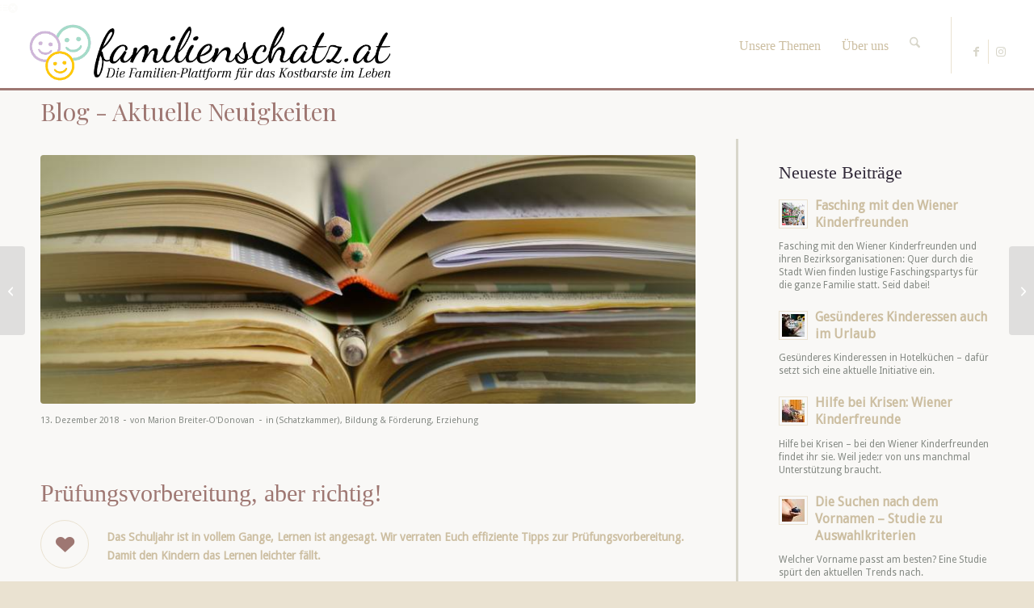

--- FILE ---
content_type: text/html; charset=UTF-8
request_url: https://familienschatz.at/pruefungsvorbereitung-aber-richtig/
body_size: 22041
content:
<!DOCTYPE html>
<html lang="de" class="html_stretched responsive av-preloader-disabled  html_header_top html_logo_left html_main_nav_header html_menu_right html_slim html_header_sticky html_header_shrinking html_mobile_menu_phone html_header_searchicon html_content_align_center html_header_unstick_top_disabled html_header_stretch html_av-overlay-side html_av-overlay-side-classic html_av-submenu-noclone html_entry_id_15734 av-cookies-no-cookie-consent av-no-preview av-default-lightbox html_text_menu_active av-mobile-menu-switch-default">
<head>
<meta charset="UTF-8" />


<!-- mobile setting -->
<meta name="viewport" content="width=device-width, initial-scale=1">

<!-- Scripts/CSS and wp_head hook -->
<meta name='robots' content='index, follow, max-image-preview:large, max-snippet:-1, max-video-preview:-1' />

	<!-- This site is optimized with the Yoast SEO plugin v26.7 - https://yoast.com/wordpress/plugins/seo/ -->
	<title>Prüfungsvorbereitung, aber richtig! - familienschatz.at</title>
	<meta name="description" content="In der Schule wird heute immer mehr verlangt. Wir haben Lern-Tipps für die effiziente Prüfungsvorbereitung für Euch und Eure Kinder!" />
	<link rel="canonical" href="https://familienschatz.at/pruefungsvorbereitung-aber-richtig/" />
	<meta property="og:locale" content="de_DE" />
	<meta property="og:type" content="article" />
	<meta property="og:title" content="Prüfungsvorbereitung, aber richtig! - familienschatz.at" />
	<meta property="og:description" content="In der Schule wird heute immer mehr verlangt. Wir haben Lern-Tipps für die effiziente Prüfungsvorbereitung für Euch und Eure Kinder!" />
	<meta property="og:url" content="https://familienschatz.at/pruefungsvorbereitung-aber-richtig/" />
	<meta property="og:site_name" content="familienschatz.at" />
	<meta property="article:publisher" content="https://www.facebook.com/familienschatz/" />
	<meta property="article:published_time" content="2018-12-13T15:54:02+00:00" />
	<meta property="article:modified_time" content="2019-07-13T10:41:55+00:00" />
	<meta property="og:image" content="https://familienschatz.at/wp-content/uploads/2018/12/books-2158773_1920.jpg" />
	<meta property="og:image:width" content="1920" />
	<meta property="og:image:height" content="989" />
	<meta property="og:image:type" content="image/jpeg" />
	<meta name="author" content="Marion Breiter-O&#039;Donovan" />
	<meta name="twitter:card" content="summary_large_image" />
	<meta name="twitter:label1" content="Verfasst von" />
	<meta name="twitter:data1" content="Marion Breiter-O&#039;Donovan" />
	<meta name="twitter:label2" content="Geschätzte Lesezeit" />
	<meta name="twitter:data2" content="3 Minuten" />
	<script type="application/ld+json" class="yoast-schema-graph">{"@context":"https://schema.org","@graph":[{"@type":"Article","@id":"https://familienschatz.at/pruefungsvorbereitung-aber-richtig/#article","isPartOf":{"@id":"https://familienschatz.at/pruefungsvorbereitung-aber-richtig/"},"author":{"name":"Marion Breiter-O'Donovan","@id":"https://familienschatz.at/#/schema/person/7166f62249057646fdcdcfd9bcffaf57"},"headline":"Prüfungsvorbereitung, aber richtig!","datePublished":"2018-12-13T15:54:02+00:00","dateModified":"2019-07-13T10:41:55+00:00","mainEntityOfPage":{"@id":"https://familienschatz.at/pruefungsvorbereitung-aber-richtig/"},"wordCount":621,"commentCount":0,"image":{"@id":"https://familienschatz.at/pruefungsvorbereitung-aber-richtig/#primaryimage"},"thumbnailUrl":"https://familienschatz.at/wp-content/uploads/2018/12/books-2158773_1920.jpg","keywords":["erfolgreich Lernen","Lern-Tipps","Lernen mit Kindern wie","lernen wie","Prüfungsvorbereitung","Schule","Schulsystem heute","Spaß am Lernen","Zentralmatura"],"articleSection":["(Schatzkammer)","Bildung &amp; Förderung","Erziehung"],"inLanguage":"de"},{"@type":"WebPage","@id":"https://familienschatz.at/pruefungsvorbereitung-aber-richtig/","url":"https://familienschatz.at/pruefungsvorbereitung-aber-richtig/","name":"Prüfungsvorbereitung, aber richtig! - familienschatz.at","isPartOf":{"@id":"https://familienschatz.at/#website"},"primaryImageOfPage":{"@id":"https://familienschatz.at/pruefungsvorbereitung-aber-richtig/#primaryimage"},"image":{"@id":"https://familienschatz.at/pruefungsvorbereitung-aber-richtig/#primaryimage"},"thumbnailUrl":"https://familienschatz.at/wp-content/uploads/2018/12/books-2158773_1920.jpg","datePublished":"2018-12-13T15:54:02+00:00","dateModified":"2019-07-13T10:41:55+00:00","author":{"@id":"https://familienschatz.at/#/schema/person/7166f62249057646fdcdcfd9bcffaf57"},"description":"In der Schule wird heute immer mehr verlangt. Wir haben Lern-Tipps für die effiziente Prüfungsvorbereitung für Euch und Eure Kinder!","breadcrumb":{"@id":"https://familienschatz.at/pruefungsvorbereitung-aber-richtig/#breadcrumb"},"inLanguage":"de","potentialAction":[{"@type":"ReadAction","target":["https://familienschatz.at/pruefungsvorbereitung-aber-richtig/"]}]},{"@type":"ImageObject","inLanguage":"de","@id":"https://familienschatz.at/pruefungsvorbereitung-aber-richtig/#primaryimage","url":"https://familienschatz.at/wp-content/uploads/2018/12/books-2158773_1920.jpg","contentUrl":"https://familienschatz.at/wp-content/uploads/2018/12/books-2158773_1920.jpg","width":1920,"height":989},{"@type":"BreadcrumbList","@id":"https://familienschatz.at/pruefungsvorbereitung-aber-richtig/#breadcrumb","itemListElement":[{"@type":"ListItem","position":1,"name":"Startseite","item":"https://familienschatz.at/familien-blog-gewinnspiele-und-produkttests/"},{"@type":"ListItem","position":2,"name":"Schätzchen-Blog – begleite uns!","item":"https://familienschatz.at/blogposts/"},{"@type":"ListItem","position":3,"name":"Prüfungsvorbereitung, aber richtig!"}]},{"@type":"WebSite","@id":"https://familienschatz.at/#website","url":"https://familienschatz.at/","name":"familienschatz.at","description":"Die Familien-Plattform für das Kostbare im Leben","potentialAction":[{"@type":"SearchAction","target":{"@type":"EntryPoint","urlTemplate":"https://familienschatz.at/?s={search_term_string}"},"query-input":{"@type":"PropertyValueSpecification","valueRequired":true,"valueName":"search_term_string"}}],"inLanguage":"de"},{"@type":"Person","@id":"https://familienschatz.at/#/schema/person/7166f62249057646fdcdcfd9bcffaf57","name":"Marion Breiter-O'Donovan","image":{"@type":"ImageObject","inLanguage":"de","@id":"https://familienschatz.at/#/schema/person/image/","url":"https://secure.gravatar.com/avatar/26a0836f3490d970dffa959d6f8e9e8d2283a782679c4c08bf67eb730e32e6bd?s=96&d=mm&r=pg","contentUrl":"https://secure.gravatar.com/avatar/26a0836f3490d970dffa959d6f8e9e8d2283a782679c4c08bf67eb730e32e6bd?s=96&d=mm&r=pg","caption":"Marion Breiter-O'Donovan"},"description":"Marion Breiter-O'Donovan, mit Leib &amp; Seele begeisterte Mama zweier Mädchen und Journalistin. Wollt Ihr mehr wissen? Dann bitte weiterlesen auf www.medienbuero-breiter.at!","sameAs":["http://www.medienbuero-breiter.at"],"url":"https://familienschatz.at/author/marion/"}]}</script>
	<!-- / Yoast SEO plugin. -->


<link rel="alternate" type="application/rss+xml" title="familienschatz.at &raquo; Feed" href="https://familienschatz.at/feed/" />
<link rel="alternate" title="oEmbed (JSON)" type="application/json+oembed" href="https://familienschatz.at/wp-json/oembed/1.0/embed?url=https%3A%2F%2Ffamilienschatz.at%2Fpruefungsvorbereitung-aber-richtig%2F" />
<link rel="alternate" title="oEmbed (XML)" type="text/xml+oembed" href="https://familienschatz.at/wp-json/oembed/1.0/embed?url=https%3A%2F%2Ffamilienschatz.at%2Fpruefungsvorbereitung-aber-richtig%2F&#038;format=xml" />

<!-- google webfont font replacement -->

			<script type='text/javascript'>

				(function() {

					/*	check if webfonts are disabled by user setting via cookie - or user must opt in.	*/
					var html = document.getElementsByTagName('html')[0];
					var cookie_check = html.className.indexOf('av-cookies-needs-opt-in') >= 0 || html.className.indexOf('av-cookies-can-opt-out') >= 0;
					var allow_continue = true;
					var silent_accept_cookie = html.className.indexOf('av-cookies-user-silent-accept') >= 0;

					if( cookie_check && ! silent_accept_cookie )
					{
						if( ! document.cookie.match(/aviaCookieConsent/) || html.className.indexOf('av-cookies-session-refused') >= 0 )
						{
							allow_continue = false;
						}
						else
						{
							if( ! document.cookie.match(/aviaPrivacyRefuseCookiesHideBar/) )
							{
								allow_continue = false;
							}
							else if( ! document.cookie.match(/aviaPrivacyEssentialCookiesEnabled/) )
							{
								allow_continue = false;
							}
							else if( document.cookie.match(/aviaPrivacyGoogleWebfontsDisabled/) )
							{
								allow_continue = false;
							}
						}
					}

					if( allow_continue )
					{
						var f = document.createElement('link');

						f.type 	= 'text/css';
						f.rel 	= 'stylesheet';
						f.href 	= 'https://fonts.googleapis.com/css?family=Playfair+Display:400,700%7CDroid+Sans&display=auto';
						f.id 	= 'avia-google-webfont';

						document.getElementsByTagName('head')[0].appendChild(f);
					}
				})();

			</script>
			<style id='wp-img-auto-sizes-contain-inline-css' type='text/css'>
img:is([sizes=auto i],[sizes^="auto," i]){contain-intrinsic-size:3000px 1500px}
/*# sourceURL=wp-img-auto-sizes-contain-inline-css */
</style>
<style id='wp-emoji-styles-inline-css' type='text/css'>

	img.wp-smiley, img.emoji {
		display: inline !important;
		border: none !important;
		box-shadow: none !important;
		height: 1em !important;
		width: 1em !important;
		margin: 0 0.07em !important;
		vertical-align: -0.1em !important;
		background: none !important;
		padding: 0 !important;
	}
/*# sourceURL=wp-emoji-styles-inline-css */
</style>
<style id='wp-block-library-inline-css' type='text/css'>
:root{--wp-block-synced-color:#7a00df;--wp-block-synced-color--rgb:122,0,223;--wp-bound-block-color:var(--wp-block-synced-color);--wp-editor-canvas-background:#ddd;--wp-admin-theme-color:#007cba;--wp-admin-theme-color--rgb:0,124,186;--wp-admin-theme-color-darker-10:#006ba1;--wp-admin-theme-color-darker-10--rgb:0,107,160.5;--wp-admin-theme-color-darker-20:#005a87;--wp-admin-theme-color-darker-20--rgb:0,90,135;--wp-admin-border-width-focus:2px}@media (min-resolution:192dpi){:root{--wp-admin-border-width-focus:1.5px}}.wp-element-button{cursor:pointer}:root .has-very-light-gray-background-color{background-color:#eee}:root .has-very-dark-gray-background-color{background-color:#313131}:root .has-very-light-gray-color{color:#eee}:root .has-very-dark-gray-color{color:#313131}:root .has-vivid-green-cyan-to-vivid-cyan-blue-gradient-background{background:linear-gradient(135deg,#00d084,#0693e3)}:root .has-purple-crush-gradient-background{background:linear-gradient(135deg,#34e2e4,#4721fb 50%,#ab1dfe)}:root .has-hazy-dawn-gradient-background{background:linear-gradient(135deg,#faaca8,#dad0ec)}:root .has-subdued-olive-gradient-background{background:linear-gradient(135deg,#fafae1,#67a671)}:root .has-atomic-cream-gradient-background{background:linear-gradient(135deg,#fdd79a,#004a59)}:root .has-nightshade-gradient-background{background:linear-gradient(135deg,#330968,#31cdcf)}:root .has-midnight-gradient-background{background:linear-gradient(135deg,#020381,#2874fc)}:root{--wp--preset--font-size--normal:16px;--wp--preset--font-size--huge:42px}.has-regular-font-size{font-size:1em}.has-larger-font-size{font-size:2.625em}.has-normal-font-size{font-size:var(--wp--preset--font-size--normal)}.has-huge-font-size{font-size:var(--wp--preset--font-size--huge)}.has-text-align-center{text-align:center}.has-text-align-left{text-align:left}.has-text-align-right{text-align:right}.has-fit-text{white-space:nowrap!important}#end-resizable-editor-section{display:none}.aligncenter{clear:both}.items-justified-left{justify-content:flex-start}.items-justified-center{justify-content:center}.items-justified-right{justify-content:flex-end}.items-justified-space-between{justify-content:space-between}.screen-reader-text{border:0;clip-path:inset(50%);height:1px;margin:-1px;overflow:hidden;padding:0;position:absolute;width:1px;word-wrap:normal!important}.screen-reader-text:focus{background-color:#ddd;clip-path:none;color:#444;display:block;font-size:1em;height:auto;left:5px;line-height:normal;padding:15px 23px 14px;text-decoration:none;top:5px;width:auto;z-index:100000}html :where(.has-border-color){border-style:solid}html :where([style*=border-top-color]){border-top-style:solid}html :where([style*=border-right-color]){border-right-style:solid}html :where([style*=border-bottom-color]){border-bottom-style:solid}html :where([style*=border-left-color]){border-left-style:solid}html :where([style*=border-width]){border-style:solid}html :where([style*=border-top-width]){border-top-style:solid}html :where([style*=border-right-width]){border-right-style:solid}html :where([style*=border-bottom-width]){border-bottom-style:solid}html :where([style*=border-left-width]){border-left-style:solid}html :where(img[class*=wp-image-]){height:auto;max-width:100%}:where(figure){margin:0 0 1em}html :where(.is-position-sticky){--wp-admin--admin-bar--position-offset:var(--wp-admin--admin-bar--height,0px)}@media screen and (max-width:600px){html :where(.is-position-sticky){--wp-admin--admin-bar--position-offset:0px}}

/*# sourceURL=wp-block-library-inline-css */
</style><style id='global-styles-inline-css' type='text/css'>
:root{--wp--preset--aspect-ratio--square: 1;--wp--preset--aspect-ratio--4-3: 4/3;--wp--preset--aspect-ratio--3-4: 3/4;--wp--preset--aspect-ratio--3-2: 3/2;--wp--preset--aspect-ratio--2-3: 2/3;--wp--preset--aspect-ratio--16-9: 16/9;--wp--preset--aspect-ratio--9-16: 9/16;--wp--preset--color--black: #000000;--wp--preset--color--cyan-bluish-gray: #abb8c3;--wp--preset--color--white: #ffffff;--wp--preset--color--pale-pink: #f78da7;--wp--preset--color--vivid-red: #cf2e2e;--wp--preset--color--luminous-vivid-orange: #ff6900;--wp--preset--color--luminous-vivid-amber: #fcb900;--wp--preset--color--light-green-cyan: #7bdcb5;--wp--preset--color--vivid-green-cyan: #00d084;--wp--preset--color--pale-cyan-blue: #8ed1fc;--wp--preset--color--vivid-cyan-blue: #0693e3;--wp--preset--color--vivid-purple: #9b51e0;--wp--preset--color--metallic-red: #b02b2c;--wp--preset--color--maximum-yellow-red: #edae44;--wp--preset--color--yellow-sun: #eeee22;--wp--preset--color--palm-leaf: #83a846;--wp--preset--color--aero: #7bb0e7;--wp--preset--color--old-lavender: #745f7e;--wp--preset--color--steel-teal: #5f8789;--wp--preset--color--raspberry-pink: #d65799;--wp--preset--color--medium-turquoise: #4ecac2;--wp--preset--gradient--vivid-cyan-blue-to-vivid-purple: linear-gradient(135deg,rgb(6,147,227) 0%,rgb(155,81,224) 100%);--wp--preset--gradient--light-green-cyan-to-vivid-green-cyan: linear-gradient(135deg,rgb(122,220,180) 0%,rgb(0,208,130) 100%);--wp--preset--gradient--luminous-vivid-amber-to-luminous-vivid-orange: linear-gradient(135deg,rgb(252,185,0) 0%,rgb(255,105,0) 100%);--wp--preset--gradient--luminous-vivid-orange-to-vivid-red: linear-gradient(135deg,rgb(255,105,0) 0%,rgb(207,46,46) 100%);--wp--preset--gradient--very-light-gray-to-cyan-bluish-gray: linear-gradient(135deg,rgb(238,238,238) 0%,rgb(169,184,195) 100%);--wp--preset--gradient--cool-to-warm-spectrum: linear-gradient(135deg,rgb(74,234,220) 0%,rgb(151,120,209) 20%,rgb(207,42,186) 40%,rgb(238,44,130) 60%,rgb(251,105,98) 80%,rgb(254,248,76) 100%);--wp--preset--gradient--blush-light-purple: linear-gradient(135deg,rgb(255,206,236) 0%,rgb(152,150,240) 100%);--wp--preset--gradient--blush-bordeaux: linear-gradient(135deg,rgb(254,205,165) 0%,rgb(254,45,45) 50%,rgb(107,0,62) 100%);--wp--preset--gradient--luminous-dusk: linear-gradient(135deg,rgb(255,203,112) 0%,rgb(199,81,192) 50%,rgb(65,88,208) 100%);--wp--preset--gradient--pale-ocean: linear-gradient(135deg,rgb(255,245,203) 0%,rgb(182,227,212) 50%,rgb(51,167,181) 100%);--wp--preset--gradient--electric-grass: linear-gradient(135deg,rgb(202,248,128) 0%,rgb(113,206,126) 100%);--wp--preset--gradient--midnight: linear-gradient(135deg,rgb(2,3,129) 0%,rgb(40,116,252) 100%);--wp--preset--font-size--small: 1rem;--wp--preset--font-size--medium: 1.125rem;--wp--preset--font-size--large: 1.75rem;--wp--preset--font-size--x-large: clamp(1.75rem, 3vw, 2.25rem);--wp--preset--spacing--20: 0.44rem;--wp--preset--spacing--30: 0.67rem;--wp--preset--spacing--40: 1rem;--wp--preset--spacing--50: 1.5rem;--wp--preset--spacing--60: 2.25rem;--wp--preset--spacing--70: 3.38rem;--wp--preset--spacing--80: 5.06rem;--wp--preset--shadow--natural: 6px 6px 9px rgba(0, 0, 0, 0.2);--wp--preset--shadow--deep: 12px 12px 50px rgba(0, 0, 0, 0.4);--wp--preset--shadow--sharp: 6px 6px 0px rgba(0, 0, 0, 0.2);--wp--preset--shadow--outlined: 6px 6px 0px -3px rgb(255, 255, 255), 6px 6px rgb(0, 0, 0);--wp--preset--shadow--crisp: 6px 6px 0px rgb(0, 0, 0);}:root { --wp--style--global--content-size: 800px;--wp--style--global--wide-size: 1130px; }:where(body) { margin: 0; }.wp-site-blocks > .alignleft { float: left; margin-right: 2em; }.wp-site-blocks > .alignright { float: right; margin-left: 2em; }.wp-site-blocks > .aligncenter { justify-content: center; margin-left: auto; margin-right: auto; }:where(.is-layout-flex){gap: 0.5em;}:where(.is-layout-grid){gap: 0.5em;}.is-layout-flow > .alignleft{float: left;margin-inline-start: 0;margin-inline-end: 2em;}.is-layout-flow > .alignright{float: right;margin-inline-start: 2em;margin-inline-end: 0;}.is-layout-flow > .aligncenter{margin-left: auto !important;margin-right: auto !important;}.is-layout-constrained > .alignleft{float: left;margin-inline-start: 0;margin-inline-end: 2em;}.is-layout-constrained > .alignright{float: right;margin-inline-start: 2em;margin-inline-end: 0;}.is-layout-constrained > .aligncenter{margin-left: auto !important;margin-right: auto !important;}.is-layout-constrained > :where(:not(.alignleft):not(.alignright):not(.alignfull)){max-width: var(--wp--style--global--content-size);margin-left: auto !important;margin-right: auto !important;}.is-layout-constrained > .alignwide{max-width: var(--wp--style--global--wide-size);}body .is-layout-flex{display: flex;}.is-layout-flex{flex-wrap: wrap;align-items: center;}.is-layout-flex > :is(*, div){margin: 0;}body .is-layout-grid{display: grid;}.is-layout-grid > :is(*, div){margin: 0;}body{padding-top: 0px;padding-right: 0px;padding-bottom: 0px;padding-left: 0px;}a:where(:not(.wp-element-button)){text-decoration: underline;}:root :where(.wp-element-button, .wp-block-button__link){background-color: #32373c;border-width: 0;color: #fff;font-family: inherit;font-size: inherit;font-style: inherit;font-weight: inherit;letter-spacing: inherit;line-height: inherit;padding-top: calc(0.667em + 2px);padding-right: calc(1.333em + 2px);padding-bottom: calc(0.667em + 2px);padding-left: calc(1.333em + 2px);text-decoration: none;text-transform: inherit;}.has-black-color{color: var(--wp--preset--color--black) !important;}.has-cyan-bluish-gray-color{color: var(--wp--preset--color--cyan-bluish-gray) !important;}.has-white-color{color: var(--wp--preset--color--white) !important;}.has-pale-pink-color{color: var(--wp--preset--color--pale-pink) !important;}.has-vivid-red-color{color: var(--wp--preset--color--vivid-red) !important;}.has-luminous-vivid-orange-color{color: var(--wp--preset--color--luminous-vivid-orange) !important;}.has-luminous-vivid-amber-color{color: var(--wp--preset--color--luminous-vivid-amber) !important;}.has-light-green-cyan-color{color: var(--wp--preset--color--light-green-cyan) !important;}.has-vivid-green-cyan-color{color: var(--wp--preset--color--vivid-green-cyan) !important;}.has-pale-cyan-blue-color{color: var(--wp--preset--color--pale-cyan-blue) !important;}.has-vivid-cyan-blue-color{color: var(--wp--preset--color--vivid-cyan-blue) !important;}.has-vivid-purple-color{color: var(--wp--preset--color--vivid-purple) !important;}.has-metallic-red-color{color: var(--wp--preset--color--metallic-red) !important;}.has-maximum-yellow-red-color{color: var(--wp--preset--color--maximum-yellow-red) !important;}.has-yellow-sun-color{color: var(--wp--preset--color--yellow-sun) !important;}.has-palm-leaf-color{color: var(--wp--preset--color--palm-leaf) !important;}.has-aero-color{color: var(--wp--preset--color--aero) !important;}.has-old-lavender-color{color: var(--wp--preset--color--old-lavender) !important;}.has-steel-teal-color{color: var(--wp--preset--color--steel-teal) !important;}.has-raspberry-pink-color{color: var(--wp--preset--color--raspberry-pink) !important;}.has-medium-turquoise-color{color: var(--wp--preset--color--medium-turquoise) !important;}.has-black-background-color{background-color: var(--wp--preset--color--black) !important;}.has-cyan-bluish-gray-background-color{background-color: var(--wp--preset--color--cyan-bluish-gray) !important;}.has-white-background-color{background-color: var(--wp--preset--color--white) !important;}.has-pale-pink-background-color{background-color: var(--wp--preset--color--pale-pink) !important;}.has-vivid-red-background-color{background-color: var(--wp--preset--color--vivid-red) !important;}.has-luminous-vivid-orange-background-color{background-color: var(--wp--preset--color--luminous-vivid-orange) !important;}.has-luminous-vivid-amber-background-color{background-color: var(--wp--preset--color--luminous-vivid-amber) !important;}.has-light-green-cyan-background-color{background-color: var(--wp--preset--color--light-green-cyan) !important;}.has-vivid-green-cyan-background-color{background-color: var(--wp--preset--color--vivid-green-cyan) !important;}.has-pale-cyan-blue-background-color{background-color: var(--wp--preset--color--pale-cyan-blue) !important;}.has-vivid-cyan-blue-background-color{background-color: var(--wp--preset--color--vivid-cyan-blue) !important;}.has-vivid-purple-background-color{background-color: var(--wp--preset--color--vivid-purple) !important;}.has-metallic-red-background-color{background-color: var(--wp--preset--color--metallic-red) !important;}.has-maximum-yellow-red-background-color{background-color: var(--wp--preset--color--maximum-yellow-red) !important;}.has-yellow-sun-background-color{background-color: var(--wp--preset--color--yellow-sun) !important;}.has-palm-leaf-background-color{background-color: var(--wp--preset--color--palm-leaf) !important;}.has-aero-background-color{background-color: var(--wp--preset--color--aero) !important;}.has-old-lavender-background-color{background-color: var(--wp--preset--color--old-lavender) !important;}.has-steel-teal-background-color{background-color: var(--wp--preset--color--steel-teal) !important;}.has-raspberry-pink-background-color{background-color: var(--wp--preset--color--raspberry-pink) !important;}.has-medium-turquoise-background-color{background-color: var(--wp--preset--color--medium-turquoise) !important;}.has-black-border-color{border-color: var(--wp--preset--color--black) !important;}.has-cyan-bluish-gray-border-color{border-color: var(--wp--preset--color--cyan-bluish-gray) !important;}.has-white-border-color{border-color: var(--wp--preset--color--white) !important;}.has-pale-pink-border-color{border-color: var(--wp--preset--color--pale-pink) !important;}.has-vivid-red-border-color{border-color: var(--wp--preset--color--vivid-red) !important;}.has-luminous-vivid-orange-border-color{border-color: var(--wp--preset--color--luminous-vivid-orange) !important;}.has-luminous-vivid-amber-border-color{border-color: var(--wp--preset--color--luminous-vivid-amber) !important;}.has-light-green-cyan-border-color{border-color: var(--wp--preset--color--light-green-cyan) !important;}.has-vivid-green-cyan-border-color{border-color: var(--wp--preset--color--vivid-green-cyan) !important;}.has-pale-cyan-blue-border-color{border-color: var(--wp--preset--color--pale-cyan-blue) !important;}.has-vivid-cyan-blue-border-color{border-color: var(--wp--preset--color--vivid-cyan-blue) !important;}.has-vivid-purple-border-color{border-color: var(--wp--preset--color--vivid-purple) !important;}.has-metallic-red-border-color{border-color: var(--wp--preset--color--metallic-red) !important;}.has-maximum-yellow-red-border-color{border-color: var(--wp--preset--color--maximum-yellow-red) !important;}.has-yellow-sun-border-color{border-color: var(--wp--preset--color--yellow-sun) !important;}.has-palm-leaf-border-color{border-color: var(--wp--preset--color--palm-leaf) !important;}.has-aero-border-color{border-color: var(--wp--preset--color--aero) !important;}.has-old-lavender-border-color{border-color: var(--wp--preset--color--old-lavender) !important;}.has-steel-teal-border-color{border-color: var(--wp--preset--color--steel-teal) !important;}.has-raspberry-pink-border-color{border-color: var(--wp--preset--color--raspberry-pink) !important;}.has-medium-turquoise-border-color{border-color: var(--wp--preset--color--medium-turquoise) !important;}.has-vivid-cyan-blue-to-vivid-purple-gradient-background{background: var(--wp--preset--gradient--vivid-cyan-blue-to-vivid-purple) !important;}.has-light-green-cyan-to-vivid-green-cyan-gradient-background{background: var(--wp--preset--gradient--light-green-cyan-to-vivid-green-cyan) !important;}.has-luminous-vivid-amber-to-luminous-vivid-orange-gradient-background{background: var(--wp--preset--gradient--luminous-vivid-amber-to-luminous-vivid-orange) !important;}.has-luminous-vivid-orange-to-vivid-red-gradient-background{background: var(--wp--preset--gradient--luminous-vivid-orange-to-vivid-red) !important;}.has-very-light-gray-to-cyan-bluish-gray-gradient-background{background: var(--wp--preset--gradient--very-light-gray-to-cyan-bluish-gray) !important;}.has-cool-to-warm-spectrum-gradient-background{background: var(--wp--preset--gradient--cool-to-warm-spectrum) !important;}.has-blush-light-purple-gradient-background{background: var(--wp--preset--gradient--blush-light-purple) !important;}.has-blush-bordeaux-gradient-background{background: var(--wp--preset--gradient--blush-bordeaux) !important;}.has-luminous-dusk-gradient-background{background: var(--wp--preset--gradient--luminous-dusk) !important;}.has-pale-ocean-gradient-background{background: var(--wp--preset--gradient--pale-ocean) !important;}.has-electric-grass-gradient-background{background: var(--wp--preset--gradient--electric-grass) !important;}.has-midnight-gradient-background{background: var(--wp--preset--gradient--midnight) !important;}.has-small-font-size{font-size: var(--wp--preset--font-size--small) !important;}.has-medium-font-size{font-size: var(--wp--preset--font-size--medium) !important;}.has-large-font-size{font-size: var(--wp--preset--font-size--large) !important;}.has-x-large-font-size{font-size: var(--wp--preset--font-size--x-large) !important;}
/*# sourceURL=global-styles-inline-css */
</style>

<link rel='stylesheet' id='parent-styles-css' href='https://familienschatz.at/wp-content/themes/enfold/style.css?ver=6e5e177b072c14dc15e27fba7d8e7b39' type='text/css' media='all' />
<link rel='stylesheet' id='avia-merged-styles-css' href='https://familienschatz.at/wp-content/uploads/dynamic_avia/avia-merged-styles-9185ec256aa48889c5f4e9f7497fd952---69689bdcea9e8.css' type='text/css' media='all' />
<script type="text/javascript" src="https://familienschatz.at/wp-includes/js/jquery/jquery.min.js?ver=3.7.1" id="jquery-core-js"></script>
<script type="text/javascript" src="https://familienschatz.at/wp-content/uploads/dynamic_avia/avia-head-scripts-df7886ac2fb9574a410d05285be45af0---69689b574cb16.js" id="avia-head-scripts-js"></script>
<link rel="https://api.w.org/" href="https://familienschatz.at/wp-json/" /><link rel="alternate" title="JSON" type="application/json" href="https://familienschatz.at/wp-json/wp/v2/posts/15734" />
<link rel="icon" href="https://familienschatz.at/wp-content/uploads/2015/02/favicon_new.png" type="image/png">
<!--[if lt IE 9]><script src="https://familienschatz.at/wp-content/themes/enfold/js/html5shiv.js"></script><![endif]--><link rel="profile" href="https://gmpg.org/xfn/11" />
<link rel="alternate" type="application/rss+xml" title="familienschatz.at RSS2 Feed" href="https://familienschatz.at/feed/" />
<link rel="pingback" href="https://familienschatz.at/xmlrpc.php" />

<!-- To speed up the rendering and to display the site as fast as possible to the user we include some styles and scripts for above the fold content inline -->
<script type="text/javascript">'use strict';var avia_is_mobile=!1;if(/Android|webOS|iPhone|iPad|iPod|BlackBerry|IEMobile|Opera Mini/i.test(navigator.userAgent)&&'ontouchstart' in document.documentElement){avia_is_mobile=!0;document.documentElement.className+=' avia_mobile '}
else{document.documentElement.className+=' avia_desktop '};document.documentElement.className+=' js_active ';(function(){var e=['-webkit-','-moz-','-ms-',''],n='',o=!1,a=!1;for(var t in e){if(e[t]+'transform' in document.documentElement.style){o=!0;n=e[t]+'transform'};if(e[t]+'perspective' in document.documentElement.style){a=!0}};if(o){document.documentElement.className+=' avia_transform '};if(a){document.documentElement.className+=' avia_transform3d '};if(typeof document.getElementsByClassName=='function'&&typeof document.documentElement.getBoundingClientRect=='function'&&avia_is_mobile==!1){if(n&&window.innerHeight>0){setTimeout(function(){var e=0,o={},a=0,t=document.getElementsByClassName('av-parallax'),i=window.pageYOffset||document.documentElement.scrollTop;for(e=0;e<t.length;e++){t[e].style.top='0px';o=t[e].getBoundingClientRect();a=Math.ceil((window.innerHeight+i-o.top)*0.3);t[e].style[n]='translate(0px, '+a+'px)';t[e].style.top='auto';t[e].className+=' enabled-parallax '}},50)}}})();</script>		<style type="text/css" id="wp-custom-css">
			#cookie-consent {
	display: none !important;
}		</style>
		<style type="text/css">
		@font-face {font-family: 'entypo-fontello-enfold'; font-weight: normal; font-style: normal; font-display: auto;
		src: url('https://familienschatz.at/wp-content/themes/enfold/config-templatebuilder/avia-template-builder/assets/fonts/entypo-fontello-enfold/entypo-fontello-enfold.woff2') format('woff2'),
		url('https://familienschatz.at/wp-content/themes/enfold/config-templatebuilder/avia-template-builder/assets/fonts/entypo-fontello-enfold/entypo-fontello-enfold.woff') format('woff'),
		url('https://familienschatz.at/wp-content/themes/enfold/config-templatebuilder/avia-template-builder/assets/fonts/entypo-fontello-enfold/entypo-fontello-enfold.ttf') format('truetype'),
		url('https://familienschatz.at/wp-content/themes/enfold/config-templatebuilder/avia-template-builder/assets/fonts/entypo-fontello-enfold/entypo-fontello-enfold.svg#entypo-fontello-enfold') format('svg'),
		url('https://familienschatz.at/wp-content/themes/enfold/config-templatebuilder/avia-template-builder/assets/fonts/entypo-fontello-enfold/entypo-fontello-enfold.eot'),
		url('https://familienschatz.at/wp-content/themes/enfold/config-templatebuilder/avia-template-builder/assets/fonts/entypo-fontello-enfold/entypo-fontello-enfold.eot?#iefix') format('embedded-opentype');
		}

		#top .avia-font-entypo-fontello-enfold, body .avia-font-entypo-fontello-enfold, html body [data-av_iconfont='entypo-fontello-enfold']:before{ font-family: 'entypo-fontello-enfold'; }
		
		@font-face {font-family: 'entypo-fontello'; font-weight: normal; font-style: normal; font-display: auto;
		src: url('https://familienschatz.at/wp-content/themes/enfold/config-templatebuilder/avia-template-builder/assets/fonts/entypo-fontello/entypo-fontello.woff2') format('woff2'),
		url('https://familienschatz.at/wp-content/themes/enfold/config-templatebuilder/avia-template-builder/assets/fonts/entypo-fontello/entypo-fontello.woff') format('woff'),
		url('https://familienschatz.at/wp-content/themes/enfold/config-templatebuilder/avia-template-builder/assets/fonts/entypo-fontello/entypo-fontello.ttf') format('truetype'),
		url('https://familienschatz.at/wp-content/themes/enfold/config-templatebuilder/avia-template-builder/assets/fonts/entypo-fontello/entypo-fontello.svg#entypo-fontello') format('svg'),
		url('https://familienschatz.at/wp-content/themes/enfold/config-templatebuilder/avia-template-builder/assets/fonts/entypo-fontello/entypo-fontello.eot'),
		url('https://familienschatz.at/wp-content/themes/enfold/config-templatebuilder/avia-template-builder/assets/fonts/entypo-fontello/entypo-fontello.eot?#iefix') format('embedded-opentype');
		}

		#top .avia-font-entypo-fontello, body .avia-font-entypo-fontello, html body [data-av_iconfont='entypo-fontello']:before{ font-family: 'entypo-fontello'; }
		
		@font-face {font-family: 'fontello'; font-weight: normal; font-style: normal; font-display: auto;
		src: url('https://familienschatz.at/wp-content/uploads/avia_fonts/fontello/fontello.woff2') format('woff2'),
		url('https://familienschatz.at/wp-content/uploads/avia_fonts/fontello/fontello.woff') format('woff'),
		url('https://familienschatz.at/wp-content/uploads/avia_fonts/fontello/fontello.ttf') format('truetype'),
		url('https://familienschatz.at/wp-content/uploads/avia_fonts/fontello/fontello.svg#fontello') format('svg'),
		url('https://familienschatz.at/wp-content/uploads/avia_fonts/fontello/fontello.eot'),
		url('https://familienschatz.at/wp-content/uploads/avia_fonts/fontello/fontello.eot?#iefix') format('embedded-opentype');
		}

		#top .avia-font-fontello, body .avia-font-fontello, html body [data-av_iconfont='fontello']:before{ font-family: 'fontello'; }
		</style>

<!--
Debugging Info for Theme support: 

Theme: Enfold
Version: 7.1.3
Installed: enfold
AviaFramework Version: 5.6
AviaBuilder Version: 6.0
aviaElementManager Version: 1.0.1
- - - - - - - - - - -
ChildTheme: enfold-child
ChildTheme Version: 1.0
ChildTheme Installed: enfold

- - - - - - - - - - -
ML:512-PU:36-PLA:6
WP:6.9
Compress: CSS:all theme files - JS:all theme files
Updates: enabled - token has changed and not verified
PLAu:3
-->
</head>

<body data-rsssl=1 id="top" class="wp-singular post-template-default single single-post postid-15734 single-format-standard wp-theme-enfold wp-child-theme-enfold-child stretched rtl_columns av-curtain-numeric playfair_display droid_sans  post-type-post category-schatzkammer category-bildung category-erziehung post_tag-erfolgreich-lernen post_tag-lern-tipps post_tag-lernen-mit-kindern-wie post_tag-lernen-wie post_tag-pruefungsvorbereitung post_tag-schule post_tag-schulsystem-heute post_tag-spass-am-lernen post_tag-zentralmatura avia-responsive-images-support" itemscope="itemscope" itemtype="https://schema.org/WebPage" >

	
	<div id='wrap_all'>

	
<header id='header' class=' header_color light_bg_color  av_header_top av_logo_left av_main_nav_header av_menu_right av_slim av_header_sticky av_header_shrinking av_header_stretch av_mobile_menu_phone av_header_searchicon av_header_unstick_top_disabled av_bottom_nav_disabled  av_header_border_disabled'  role="banner" itemscope="itemscope" itemtype="https://schema.org/WPHeader" >

<a id="advanced_menu_toggle" href="#" aria-hidden='true' data-av_icon='' data-av_iconfont='entypo-fontello'></a><a id="advanced_menu_hide" href="#" 	aria-hidden='true' data-av_icon='' data-av_iconfont='entypo-fontello'></a>


		<div  id='header_main' class='container_wrap container_wrap_logo'>
	
        	
				 <div class='container'>
				 
					<div class='inner-container'>
						<strong class='logo avia-standard-logo'><a href='https://familienschatz.at/' class='' aria-label='familienschatz-logoneu' title='familienschatz-logoneu'><img src="https://familienschatz.at/wp-content/uploads/2020/11/familienschatz-logoneu.png" srcset="https://familienschatz.at/wp-content/uploads/2020/11/familienschatz-logoneu.png 800w, https://familienschatz.at/wp-content/uploads/2020/11/familienschatz-logoneu-80x15.png 80w, https://familienschatz.at/wp-content/uploads/2020/11/familienschatz-logoneu-300x56.png 300w, https://familienschatz.at/wp-content/uploads/2020/11/familienschatz-logoneu-768x144.png 768w, https://familienschatz.at/wp-content/uploads/2020/11/familienschatz-logoneu-705x132.png 705w, https://familienschatz.at/wp-content/uploads/2020/11/familienschatz-logoneu-450x84.png 450w" sizes="(max-width: 800px) 100vw, 800px" height="100" width="300" alt='familienschatz.at' title='familienschatz-logoneu' /></a></strong><nav class='main_menu' data-selectname='Wähle eine Seite'  role="navigation" itemscope="itemscope" itemtype="https://schema.org/SiteNavigationElement" ><div class="avia-menu av-main-nav-wrap av_menu_icon_beside"><ul id="avia-menu" class="menu av-main-nav"><li id="menu-item-3611" class="menu-item menu-item-type-post_type menu-item-object-page menu-item-has-children"><a href="https://familienschatz.at/infos-artikel-aktuelles-fuer-familien/"><strong>Unsere Themen</strong></a>
<ul class="sub-menu">
	<li id="menu-item-9584" class="menu-item menu-item-type-taxonomy menu-item-object-category"><a href="https://familienschatz.at/category/schatzkammer/baby/">Baby</a></li>
	<li id="menu-item-9587" class="menu-item menu-item-type-taxonomy menu-item-object-category"><a href="https://familienschatz.at/category/schatzkammer/bewegung/">Bewegung</a></li>
	<li id="menu-item-9585" class="menu-item menu-item-type-taxonomy menu-item-object-category current-post-ancestor current-menu-parent current-post-parent"><a href="https://familienschatz.at/category/schatzkammer/bildung/">Bildung &amp; Förderung</a></li>
	<li id="menu-item-9588" class="menu-item menu-item-type-taxonomy menu-item-object-category"><a href="https://familienschatz.at/category/schatzkammer/buecher-schatzkammer/">Bücher</a></li>
	<li id="menu-item-9583" class="menu-item menu-item-type-taxonomy menu-item-object-category"><a href="https://familienschatz.at/category/schatzkammer/do-it-yourself/">DIY &amp; Kreativität</a></li>
	<li id="menu-item-9580" class="menu-item menu-item-type-taxonomy menu-item-object-category"><a href="https://familienschatz.at/category/schatzkammer/eltern/">Eltern</a></li>
	<li id="menu-item-9589" class="menu-item menu-item-type-taxonomy menu-item-object-category current-post-ancestor current-menu-parent current-post-parent"><a href="https://familienschatz.at/category/schatzkammer/erziehung/">Erziehung</a></li>
	<li id="menu-item-9579" class="menu-item menu-item-type-taxonomy menu-item-object-category"><a href="https://familienschatz.at/category/schatzkammer/freizeit/">Freizeit</a></li>
	<li id="menu-item-9581" class="menu-item menu-item-type-taxonomy menu-item-object-category"><a href="https://familienschatz.at/category/schatzkammer/gesundheit/">Gesundheit</a></li>
	<li id="menu-item-19656" class="menu-item menu-item-type-taxonomy menu-item-object-category"><a href="https://familienschatz.at/category/schatzkammer/inklusion-schatzkammer/">Inklusion</a></li>
	<li id="menu-item-9582" class="menu-item menu-item-type-taxonomy menu-item-object-category"><a href="https://familienschatz.at/category/schatzkammer/ernaehrung/">Kochen &amp; Ernährung</a></li>
	<li id="menu-item-19657" class="menu-item menu-item-type-taxonomy menu-item-object-category"><a href="https://familienschatz.at/category/schatzkammer/kosmetik/">Kosmetik</a></li>
	<li id="menu-item-9586" class="menu-item menu-item-type-taxonomy menu-item-object-category"><a href="https://familienschatz.at/category/schatzkammer/mode/">Mode</a></li>
	<li id="menu-item-9590" class="menu-item menu-item-type-taxonomy menu-item-object-category"><a href="https://familienschatz.at/category/schatzkammer/reisen/">Reisen</a></li>
	<li id="menu-item-9591" class="menu-item menu-item-type-taxonomy menu-item-object-category"><a href="https://familienschatz.at/category/schatzkammer/schwangerschaft_geburt/">Schwangerschaft &amp; Geburt</a></li>
	<li id="menu-item-9592" class="menu-item menu-item-type-taxonomy menu-item-object-category"><a href="https://familienschatz.at/category/schatzkammer/spielen/">Spielen</a></li>
	<li id="menu-item-9593" class="menu-item menu-item-type-taxonomy menu-item-object-category"><a href="https://familienschatz.at/category/schatzkammer/wohnen/">Wohnen</a></li>
</ul>
</li>
<li id="menu-item-11639" class="menu-item menu-item-type-post_type menu-item-object-page"><a href="https://familienschatz.at/team/"><strong>Über uns</strong></a></li>
<li id="menu-item-search" class="noMobile menu-item menu-item-search-dropdown menu-item-avia-special" role="menuitem"><a class="avia-svg-icon avia-font-svg_entypo-fontello" aria-label="Suche" href="?s=" rel="nofollow" title="Click to open the search input field" data-avia-search-tooltip="
&lt;search&gt;
	&lt;form role=&quot;search&quot; action=&quot;https://familienschatz.at/&quot; id=&quot;searchform&quot; method=&quot;get&quot; class=&quot;&quot;&gt;
		&lt;div&gt;
&lt;span class='av_searchform_search avia-svg-icon avia-font-svg_entypo-fontello' data-av_svg_icon='search' data-av_iconset='svg_entypo-fontello'&gt;&lt;svg version=&quot;1.1&quot; xmlns=&quot;http://www.w3.org/2000/svg&quot; width=&quot;25&quot; height=&quot;32&quot; viewBox=&quot;0 0 25 32&quot; preserveAspectRatio=&quot;xMidYMid meet&quot; aria-labelledby='av-svg-title-1' aria-describedby='av-svg-desc-1' role=&quot;graphics-symbol&quot; aria-hidden=&quot;true&quot;&gt;
&lt;title id='av-svg-title-1'&gt;Search&lt;/title&gt;
&lt;desc id='av-svg-desc-1'&gt;Search&lt;/desc&gt;
&lt;path d=&quot;M24.704 24.704q0.96 1.088 0.192 1.984l-1.472 1.472q-1.152 1.024-2.176 0l-6.080-6.080q-2.368 1.344-4.992 1.344-4.096 0-7.136-3.040t-3.040-7.136 2.88-7.008 6.976-2.912 7.168 3.040 3.072 7.136q0 2.816-1.472 5.184zM3.008 13.248q0 2.816 2.176 4.992t4.992 2.176 4.832-2.016 2.016-4.896q0-2.816-2.176-4.96t-4.992-2.144-4.832 2.016-2.016 4.832z&quot;&gt;&lt;/path&gt;
&lt;/svg&gt;&lt;/span&gt;			&lt;input type=&quot;submit&quot; value=&quot;&quot; id=&quot;searchsubmit&quot; class=&quot;button&quot; title=&quot;Enter at least 3 characters to show search results in a dropdown or click to route to search result page to show all results&quot; /&gt;
			&lt;input type=&quot;search&quot; id=&quot;s&quot; name=&quot;s&quot; value=&quot;&quot; aria-label='Suche' placeholder='Suche' required /&gt;
		&lt;/div&gt;
	&lt;/form&gt;
&lt;/search&gt;
" data-av_svg_icon='search' data-av_iconset='svg_entypo-fontello'><svg version="1.1" xmlns="http://www.w3.org/2000/svg" width="25" height="32" viewBox="0 0 25 32" preserveAspectRatio="xMidYMid meet" aria-labelledby='av-svg-title-2' aria-describedby='av-svg-desc-2' role="graphics-symbol" aria-hidden="true">
<title id='av-svg-title-2'>Click to open the search input field</title>
<desc id='av-svg-desc-2'>Click to open the search input field</desc>
<path d="M24.704 24.704q0.96 1.088 0.192 1.984l-1.472 1.472q-1.152 1.024-2.176 0l-6.080-6.080q-2.368 1.344-4.992 1.344-4.096 0-7.136-3.040t-3.040-7.136 2.88-7.008 6.976-2.912 7.168 3.040 3.072 7.136q0 2.816-1.472 5.184zM3.008 13.248q0 2.816 2.176 4.992t4.992 2.176 4.832-2.016 2.016-4.896q0-2.816-2.176-4.96t-4.992-2.144-4.832 2.016-2.016 4.832z"></path>
</svg><span class="avia_hidden_link_text">Suche</span></a></li><li class="av-burger-menu-main menu-item-avia-special " role="menuitem">
	        			<a href="#" aria-label="Menü" aria-hidden="false">
							<span class="av-hamburger av-hamburger--spin av-js-hamburger">
								<span class="av-hamburger-box">
						          <span class="av-hamburger-inner"></span>
						          <strong>Menü</strong>
								</span>
							</span>
							<span class="avia_hidden_link_text">Menü</span>
						</a>
	        		   </li></ul></div><ul class='noLightbox social_bookmarks icon_count_2'><li class='social_bookmarks_facebook av-social-link-facebook social_icon_1 avia_social_iconfont'><a  target="_blank" aria-label="Link zu Facebook" href='https://facebook.com/familienschatz' data-av_icon='' data-av_iconfont='entypo-fontello' title="Link zu Facebook" desc="Link zu Facebook" title='Link zu Facebook'><span class='avia_hidden_link_text'>Link zu Facebook</span></a></li><li class='social_bookmarks_instagram av-social-link-instagram social_icon_2 avia_social_iconfont'><a  target="_blank" aria-label="Link zu Instagram" href='https://www.instagram.com/familienschatz/' data-av_icon='' data-av_iconfont='entypo-fontello' title="Link zu Instagram" desc="Link zu Instagram" title='Link zu Instagram'><span class='avia_hidden_link_text'>Link zu Instagram</span></a></li></ul></nav>				
					 <!-- end inner-container-->
			        </div>
						
		        <!-- end container-->
		        </div>

		<!-- end container_wrap-->
		</div>
		
		<div class='header_bg'></div>

<!-- end header -->
</header>

	<div id='main' class='all_colors' data-scroll-offset='88'>

	<div class='stretch_full container_wrap alternate_color light_bg_color title_container'><div class='container'><strong class='main-title entry-title '><a href='https://familienschatz.at/' rel='bookmark' title='Permanenter Link zu: Blog - Aktuelle Neuigkeiten'  itemprop="headline" >Blog - Aktuelle Neuigkeiten</a></strong></div></div>
		<div class='container_wrap container_wrap_first main_color sidebar_right'>

			<div class='container template-blog template-single-blog '>

				<main class='content units av-content-small alpha  av-blog-meta-comments-disabled av-blog-meta-html-info-disabled'  role="main" itemscope="itemscope" itemtype="https://schema.org/Blog" >

                    <article class='post-entry post-entry-type-standard post-entry-15734 post-loop-1 post-parity-odd post-entry-last single-big with-slider post-15734 post type-post status-publish format-standard has-post-thumbnail hentry category-schatzkammer category-bildung category-erziehung tag-erfolgreich-lernen tag-lern-tipps tag-lernen-mit-kindern-wie tag-lernen-wie tag-pruefungsvorbereitung tag-schule tag-schulsystem-heute tag-spass-am-lernen tag-zentralmatura'  itemscope="itemscope" itemtype="https://schema.org/BlogPosting" itemprop="blogPost" ><div class="big-preview single-big"><a href="https://familienschatz.at/wp-content/uploads/2018/12/books-2158773_1920-1030x531.jpg" title="Prüfungsvorbereitung, aber richtig!"><img loading="lazy" width="845" height="321" src="https://familienschatz.at/wp-content/uploads/2018/12/books-2158773_1920-845x321.jpg" class="wp-image-15738 avia-img-lazy-loading-15738 attachment-entry_with_sidebar size-entry_with_sidebar wp-post-image" alt="" decoding="async" /></a></div><div class='blog-meta'></div><div class='entry-content-wrapper clearfix standard-content'><header class="entry-content-header"><span class='post-meta-infos'><time class='date-container minor-meta updated'  itemprop="datePublished" datetime="2018-12-13T16:54:02+01:00" >13. Dezember 2018</time><span class='text-sep text-sep-date'>-</span><span class="blog-author minor-meta">von <span class="entry-author-link"  itemprop="author" ><span class="vcard author"><span class="fn"><a href="https://familienschatz.at/author/marion/" title="Beiträge von Marion Breiter-O&#039;Donovan" rel="author">Marion Breiter-O'Donovan</a></span></span></span></span><span class="text-sep text-sep-cat">-</span><span class="blog-categories minor-meta">in <a href="https://familienschatz.at/category/schatzkammer/" rel="tag">(Schatzkammer)</a>, <a href="https://familienschatz.at/category/schatzkammer/bildung/" rel="tag">Bildung &amp; Förderung</a>, <a href="https://familienschatz.at/category/schatzkammer/erziehung/" rel="tag">Erziehung</a> </span></span><h1 class='post-title entry-title '  itemprop="headline" >Prüfungsvorbereitung, aber richtig!<span class="post-format-icon minor-meta"></span></h1></header><div class="entry-content"  itemprop="text" ><article  class='iconbox iconbox_left_content av-1ay3j2u-7b78b7e373f41a625374f05cbc2e0544  avia-builder-el-0  el_before_av_icon_box  avia-builder-el-first '  itemscope="itemscope" itemtype="https://schema.org/BlogPosting" itemprop="blogPost" ><div class='iconbox_icon heading-color avia-iconfont avia-font-entypo-fontello' data-av_icon='' data-av_iconfont='entypo-fontello'  ></div><div class="iconbox_content"><header class="entry-content-header" aria-label="Icon: "></header><div class='iconbox_content_container '  itemprop="text" ><p><b>Das Schuljahr ist in vollem Gange, Lernen ist angesagt. Wir verraten Euch effiziente Tipps zur Prüfungsvorbereitung. Damit den Kindern das Lernen leichter fällt.</b></p>
</div></div><footer class="entry-footer"></footer></article>
<p align="JUSTIFY"><span id="more-15734"></span></p>
<p><strong>Hast Du die Hausübungen gemacht und einigermaßen brav gelernt, war die Prüfungsvorbereitung erledigt.</strong> So kam man bis zur Matura bzw. zum Abschluss des jeweiligen Schultyps. Das war einmal. Heute ist alles anders – das erleben Eltern tagtäglich. Ich leider auch …</p>
<p>&nbsp;</p>
<div id="attachment_15739" style="width: 582px" class="wp-caption aligncenter"><img decoding="async" aria-describedby="caption-attachment-15739" class=" wp-image-15739" src="https://familienschatz.at/wp-content/uploads/2018/12/Tricks-zur-erfolgreichen-Pruefungsvorbereitung_c_Schuelerhilfe-300x200.jpg" alt="Prüfungsvorbereitung – gewusst wie und am besten ohne Angst" width="572" height="381" srcset="https://familienschatz.at/wp-content/uploads/2018/12/Tricks-zur-erfolgreichen-Pruefungsvorbereitung_c_Schuelerhilfe-300x200.jpg 300w, https://familienschatz.at/wp-content/uploads/2018/12/Tricks-zur-erfolgreichen-Pruefungsvorbereitung_c_Schuelerhilfe-80x53.jpg 80w, https://familienschatz.at/wp-content/uploads/2018/12/Tricks-zur-erfolgreichen-Pruefungsvorbereitung_c_Schuelerhilfe-768x512.jpg 768w, https://familienschatz.at/wp-content/uploads/2018/12/Tricks-zur-erfolgreichen-Pruefungsvorbereitung_c_Schuelerhilfe-1030x687.jpg 1030w, https://familienschatz.at/wp-content/uploads/2018/12/Tricks-zur-erfolgreichen-Pruefungsvorbereitung_c_Schuelerhilfe-1500x1000.jpg 1500w, https://familienschatz.at/wp-content/uploads/2018/12/Tricks-zur-erfolgreichen-Pruefungsvorbereitung_c_Schuelerhilfe-705x470.jpg 705w, https://familienschatz.at/wp-content/uploads/2018/12/Tricks-zur-erfolgreichen-Pruefungsvorbereitung_c_Schuelerhilfe-450x300.jpg 450w, https://familienschatz.at/wp-content/uploads/2018/12/Tricks-zur-erfolgreichen-Pruefungsvorbereitung_c_Schuelerhilfe.jpg 1800w" sizes="(max-width: 572px) 100vw, 572px" /><p id="caption-attachment-15739" class="wp-caption-text">Prüfungsvorbereitung – gewusst wie und am besten ohne Angst</p></div>
<p><strong>Lehrer sprechen schon in der Volksschule von der Zentralmatura.</strong> Ich hab es mit eigenen Ohren gehört – sonst würde ich es nicht glauben. Wie ein furchterregendes Gespenst schwebt die Matura über der gesamten Schulzeit. Ich frage mich: Müssen die Kinder wirklich Angst davor bekommen, nur weil sich die LehrerInnen davor fürchten?</p>
<h3>Lernen mit Freude: Kinder merken sich mehr</h3>
<p><strong>Was hat überhaupt Angst beim Lernen verloren?</strong> Sie blockiert doch – das ist jedem klar, der sich mit dem Thema Gehirn beschäftigt. Also ist sie für die Prüfungsvorbereitung nicht hilfreich. Denn auf positivem Wege werden Lerninhalte viel leichter aufgenommen – und beim Lernen (Lern-Tipps haben wir auch <a href="https://familienschatz.at/lerntipps/">hier</a> für Euch!) geht es ja ums Merken, oder?</p>
<p>Ganz verstehe ich die Methodik heute nicht. Was Eltern tun können, um ihren Kindern bei der Prüfungsvorbereitung zu helfen? Einige Tipps der Schülerhilfe beantworten diese Frage …</p>
<h3>Tipps der Schülerhilfe für effiziente Prüfungsvorbereitung</h3>
<p><strong>Trick 1: Prüfung simulieren</strong></p>
<p>Je besser die Vorbereitung, desto vertrauter der Lernstoff. Das Erlernte kann dann in der Prüfung leichter abgerufen werden. Sicherheit schafft Selbstvertrauen. Deshalb ist es wichtig, die Prüfung mehrmals zu proben. Also ruhig die Zeit stoppen und mündliche Prüfungssituationen mit der Familie oder mit Freunden simulieren.</p>
<p><strong>Trick 2: Unterricht aktiv erleben</strong></p>
<p>Mündliche Mitarbeit und Mitschreiben im Unterricht helfen, sich den Lernstoff einzuprägen. Vorteil: Man merkt sofort, wenn man etwas nicht versteht und kann direkt beim Lehrer nachfragen. So kann man sicher sein, dass die Lerngrundlage korrekt ist.</p>
<p><strong>Trick 3: Wochenplan inkl. Freizeitaktivitäten</strong></p>
<p>Mäßig, aber regelmäßig lernen hilft, sich den Schulstoff dauerhaft einzuprägen. Lernen als festen Termin in den Alltag einbauen. Das funktioniert mit einem Wochenplan, in den man neben festen Lernzeiten auch die Klausur- und Prüfungstermine und alle Freizeitaktivitäten einträgt. Nicht vergessen: Wöchentliche Extrazeit als „Lernpuffer“ einplanen!</p>
<p><strong>Trick 4: Ruhepausen für das Gehirn </strong></p>
<p>Immer wieder Pause machen! Das empfehlen führende Lernexperten. Denn unser Gehirn kann Wissen nur dauerhaft speichern, wenn es im Ruhezustand ist. Es braucht genügend Zeit, das Gelernte gründlich zu verarbeiten. Also: Lernen mit Sport, einem Spaziergang an der frischen Luft und ausreichend Schlaf abwechseln!</p>
<article  class='iconbox iconbox_top av-qmfxrq-db60b8fb211cf1469a5a046038d76930  avia-builder-el-1  el_after_av_icon_box  avia-builder-el-last  main_color'  itemscope="itemscope" itemtype="https://schema.org/BlogPosting" itemprop="blogPost" ><div class="iconbox_content"><header class="entry-content-header" aria-label="Icon: "><div class='iconbox_icon heading-color avia-iconfont avia-font-entypo-fontello' data-av_icon='' data-av_iconfont='entypo-fontello'  ></div></header><div class='iconbox_content_container '  itemprop="text" ><h3>Gut vorbereitet zur Matura</h3>
<ul>
<li>Für eine <strong>professionelle Vorbereitung auf die Zentralmatura</strong> bietet die Schülerhilfe eigens konzipierte Crashkurse an: Damit können sich alle MaturantInnen intensiv auf ihre Prüfung vorbereiten. Der Crashkurs ist eine Kombination aus individuellem Coaching in der Schülerhilfe und eigenständigem Lernen mit dem Schülerhilfe Online-LernCenter.</li>
<li>Alle Informationen rund um das Angebot der Schülerhilfe gibt es unter <a href="http://www.schuelerhilfe.at/">www.schuelerhilfe.at</a>.</li>
</ul>
</div></div><footer class="entry-footer"></footer></article>
<p>&nbsp;</p>
<div class=""></div>
<div></div>
<p>Fotos: pixabay.com, Schülerhilfe</p>
</div><footer class="entry-footer"><span class="blog-tags minor-meta"><strong>Schlagworte:</strong><span> <a href="https://familienschatz.at/tag/erfolgreich-lernen/" rel="tag">erfolgreich Lernen</a>, <a href="https://familienschatz.at/tag/lern-tipps/" rel="tag">Lern-Tipps</a>, <a href="https://familienschatz.at/tag/lernen-mit-kindern-wie/" rel="tag">Lernen mit Kindern wie</a>, <a href="https://familienschatz.at/tag/lernen-wie/" rel="tag">lernen wie</a>, <a href="https://familienschatz.at/tag/pruefungsvorbereitung/" rel="tag">Prüfungsvorbereitung</a>, <a href="https://familienschatz.at/tag/schule/" rel="tag">Schule</a>, <a href="https://familienschatz.at/tag/schulsystem-heute/" rel="tag">Schulsystem heute</a>, <a href="https://familienschatz.at/tag/spass-am-lernen/" rel="tag">Spaß am Lernen</a>, <a href="https://familienschatz.at/tag/zentralmatura/" rel="tag">Zentralmatura</a></span></span><div class="av-share-box"><h5 class='av-share-link-description av-no-toc '>Eintrag teilen</h5><ul class="av-share-box-list noLightbox"><li class='av-share-link av-social-link-facebook avia_social_iconfont' ><a target="_blank" aria-label="Teilen auf Facebook" href='https://www.facebook.com/sharer.php?u=https://familienschatz.at/pruefungsvorbereitung-aber-richtig/&#038;t=Pr%C3%BCfungsvorbereitung%2C%20aber%20richtig%21' data-av_icon='' data-av_iconfont='entypo-fontello'  title='' data-avia-related-tooltip='Teilen auf Facebook'><span class='avia_hidden_link_text'>Teilen auf Facebook</span></a></li><li class='av-share-link av-social-link-twitter avia_social_iconfont' ><a target="_blank" aria-label="Teilen auf X" href='https://twitter.com/share?text=Pr%C3%BCfungsvorbereitung%2C%20aber%20richtig%21&#038;url=https://familienschatz.at/?p=15734' data-av_icon='' data-av_iconfont='entypo-fontello'  title='' data-avia-related-tooltip='Teilen auf X'><span class='avia_hidden_link_text'>Teilen auf X</span></a></li><li class='av-share-link av-social-link-pinterest avia_social_iconfont' ><a target="_blank" aria-label="Teilen auf Pinterest" href='https://pinterest.com/pin/create/button/?url=https%3A%2F%2Ffamilienschatz.at%2Fpruefungsvorbereitung-aber-richtig%2F&#038;description=Pr%C3%BCfungsvorbereitung%2C%20aber%20richtig%21&#038;media=https%3A%2F%2Ffamilienschatz.at%2Fwp-content%2Fuploads%2F2018%2F12%2Fbooks-2158773_1920-705x363.jpg' data-av_icon='' data-av_iconfont='entypo-fontello'  title='' data-avia-related-tooltip='Teilen auf Pinterest'><span class='avia_hidden_link_text'>Teilen auf Pinterest</span></a></li><li class='av-share-link av-social-link-linkedin avia_social_iconfont' ><a target="_blank" aria-label="Teilen auf LinkedIn" href='https://linkedin.com/shareArticle?mini=true&#038;title=Pr%C3%BCfungsvorbereitung%2C%20aber%20richtig%21&#038;url=https://familienschatz.at/pruefungsvorbereitung-aber-richtig/' data-av_icon='' data-av_iconfont='entypo-fontello'  title='' data-avia-related-tooltip='Teilen auf LinkedIn'><span class='avia_hidden_link_text'>Teilen auf LinkedIn</span></a></li><li class='av-share-link av-social-link-tumblr avia_social_iconfont' ><a target="_blank" aria-label="Teilen auf Tumblr" href='https://www.tumblr.com/share/link?url=https%3A%2F%2Ffamilienschatz.at%2Fpruefungsvorbereitung-aber-richtig%2F&#038;name=Pr%C3%BCfungsvorbereitung%2C%20aber%20richtig%21&#038;description=Das%20Schuljahr%20ist%20in%20vollem%20Gange%2C%20Lernen%20ist%20angesagt.%20Wir%20verraten%20Euch%20effiziente%20Tipps%20zur%20Pr%C3%BCfungsvorbereitung.%20Damit%20den%20Kindern%20das%20Lernen%20leichter%20f%C3%A4llt.' data-av_icon='' data-av_iconfont='entypo-fontello'  title='' data-avia-related-tooltip='Teilen auf Tumblr'><span class='avia_hidden_link_text'>Teilen auf Tumblr</span></a></li><li class='av-share-link av-social-link-mail avia_social_iconfont' ><a  aria-label="Per E-Mail teilen" href='mailto:?subject=Pr%C3%BCfungsvorbereitung%2C%20aber%20richtig%21&#038;body=https://familienschatz.at/pruefungsvorbereitung-aber-richtig/' data-av_icon='' data-av_iconfont='entypo-fontello'  title='' data-avia-related-tooltip='Per E-Mail teilen'><span class='avia_hidden_link_text'>Per E-Mail teilen</span></a></li></ul></div></footer><div class='post_delimiter'></div></div><div class='post_author_timeline'></div></article><div class='single-big'></div>						
						<div class='related_posts clearfix av-related-style-tooltip'><h5 class="related_title">Das könnte Dich auch interessieren</h5><div class="related_entries_container"><div class='av_one_eighth no_margin  alpha relThumb relThumb1 relThumbOdd post-format-standard related_column'><a href='https://familienschatz.at/die-besten-lerntipps-3/' class='relThumWrap noLightbox' aria-label='Link zu: Besser Lernen: die besten Lerntipps 3'><span class='related_image_wrap' data-avia-related-tooltip="Besser Lernen: die besten Lerntipps 3"><img width="180" height="180" src="https://familienschatz.at/wp-content/uploads/2017/01/kl-Lerntipps-180x180.jpg" class="wp-image-10814 avia-img-lazy-loading-10814 attachment-square size-square wp-post-image" alt="" title="kl-Lerntipps" decoding="async" loading="lazy" srcset="https://familienschatz.at/wp-content/uploads/2017/01/kl-Lerntipps-180x180.jpg 180w, https://familienschatz.at/wp-content/uploads/2017/01/kl-Lerntipps-36x36.jpg 36w, https://familienschatz.at/wp-content/uploads/2017/01/kl-Lerntipps-120x120.jpg 120w, https://familienschatz.at/wp-content/uploads/2017/01/kl-Lerntipps-450x450.jpg 450w" sizes="auto, (max-width: 180px) 100vw, 180px" /><span class='related-format-icon '><span class='related-format-icon-inner avia-svg-icon avia-font-svg_entypo-fontello' data-av_svg_icon='pencil' data-av_iconset='svg_entypo-fontello'><svg version="1.1" xmlns="http://www.w3.org/2000/svg" width="25" height="32" viewBox="0 0 25 32" preserveAspectRatio="xMidYMid meet" role="graphics-symbol" aria-hidden="true">
<path d="M22.976 5.44q1.024 1.024 1.504 2.048t0.48 1.536v0.512l-8.064 8.064-9.28 9.216-7.616 1.664 1.6-7.68 9.28-9.216 8.064-8.064q1.728-0.384 4.032 1.92zM7.168 25.92l0.768-0.768q-0.064-1.408-1.664-3.008-0.704-0.704-1.44-1.12t-1.12-0.416l-0.448-0.064-0.704 0.768-0.576 2.56q0.896 0.512 1.472 1.088 0.768 0.768 1.152 1.536z"></path>
</svg></span></span></span><strong class="av-related-title">Besser Lernen: die besten Lerntipps 3</strong></a></div><div class='av_one_eighth no_margin   relThumb relThumb2 relThumbEven post-format-standard related_column'><a href='https://familienschatz.at/schulbeginn/' class='relThumWrap noLightbox' aria-label='Link zu: Schulbeginn: Jetzt geht&#8217;s los!'><span class='related_image_wrap' data-avia-related-tooltip="Schulbeginn: Jetzt geht&#8217;s los!"><img width="180" height="180" src="https://familienschatz.at/wp-content/uploads/2019/08/Schulbeginn-180x180.jpg" class="wp-image-28776 avia-img-lazy-loading-28776 attachment-square size-square wp-post-image" alt="" title="Child,Happy,To,Be,Back,To,School.,End,Or,Start" decoding="async" loading="lazy" srcset="https://familienschatz.at/wp-content/uploads/2019/08/Schulbeginn-180x180.jpg 180w, https://familienschatz.at/wp-content/uploads/2019/08/Schulbeginn-36x36.jpg 36w" sizes="auto, (max-width: 180px) 100vw, 180px" /><span class='related-format-icon '><span class='related-format-icon-inner avia-svg-icon avia-font-svg_entypo-fontello' data-av_svg_icon='pencil' data-av_iconset='svg_entypo-fontello'><svg version="1.1" xmlns="http://www.w3.org/2000/svg" width="25" height="32" viewBox="0 0 25 32" preserveAspectRatio="xMidYMid meet" role="graphics-symbol" aria-hidden="true">
<path d="M22.976 5.44q1.024 1.024 1.504 2.048t0.48 1.536v0.512l-8.064 8.064-9.28 9.216-7.616 1.664 1.6-7.68 9.28-9.216 8.064-8.064q1.728-0.384 4.032 1.92zM7.168 25.92l0.768-0.768q-0.064-1.408-1.664-3.008-0.704-0.704-1.44-1.12t-1.12-0.416l-0.448-0.064-0.704 0.768-0.576 2.56q0.896 0.512 1.472 1.088 0.768 0.768 1.152 1.536z"></path>
</svg></span></span></span><strong class="av-related-title">Schulbeginn: Jetzt geht&#8217;s los!</strong></a></div><div class='av_one_eighth no_margin   relThumb relThumb3 relThumbOdd post-format-standard related_column'><a href='https://familienschatz.at/lerntipps/' class='relThumWrap noLightbox' aria-label='Link zu: Timeline Coaching: die besten Lerntipps 4'><span class='related_image_wrap' data-avia-related-tooltip="Timeline Coaching: die besten Lerntipps 4"><img width="180" height="180" src="https://familienschatz.at/wp-content/uploads/2018/03/to-write-774648_1920-180x180.jpg" class="wp-image-13725 avia-img-lazy-loading-13725 attachment-square size-square wp-post-image" alt="" title="to-write-774648_1920" decoding="async" loading="lazy" srcset="https://familienschatz.at/wp-content/uploads/2018/03/to-write-774648_1920-180x180.jpg 180w, https://familienschatz.at/wp-content/uploads/2018/03/to-write-774648_1920-36x36.jpg 36w, https://familienschatz.at/wp-content/uploads/2018/03/to-write-774648_1920-120x120.jpg 120w, https://familienschatz.at/wp-content/uploads/2018/03/to-write-774648_1920-450x450.jpg 450w" sizes="auto, (max-width: 180px) 100vw, 180px" /><span class='related-format-icon '><span class='related-format-icon-inner avia-svg-icon avia-font-svg_entypo-fontello' data-av_svg_icon='pencil' data-av_iconset='svg_entypo-fontello'><svg version="1.1" xmlns="http://www.w3.org/2000/svg" width="25" height="32" viewBox="0 0 25 32" preserveAspectRatio="xMidYMid meet" role="graphics-symbol" aria-hidden="true">
<path d="M22.976 5.44q1.024 1.024 1.504 2.048t0.48 1.536v0.512l-8.064 8.064-9.28 9.216-7.616 1.664 1.6-7.68 9.28-9.216 8.064-8.064q1.728-0.384 4.032 1.92zM7.168 25.92l0.768-0.768q-0.064-1.408-1.664-3.008-0.704-0.704-1.44-1.12t-1.12-0.416l-0.448-0.064-0.704 0.768-0.576 2.56q0.896 0.512 1.472 1.088 0.768 0.768 1.152 1.536z"></path>
</svg></span></span></span><strong class="av-related-title">Timeline Coaching: die besten Lerntipps 4</strong></a></div><div class='av_one_eighth no_margin  omega relThumb relThumb4 relThumbEven post-format-standard related_column'><a href='https://familienschatz.at/macht-belastung-durch-die-schule-krank/' class='relThumWrap noLightbox' aria-label='Link zu: Macht Belastung durch die Schule krank?'><span class='related_image_wrap' data-avia-related-tooltip="Macht Belastung durch die Schule krank?"><img width="180" height="180" src="https://familienschatz.at/wp-content/uploads/2018/05/sad-544730_1920-180x180.jpg" class="wp-image-14148 avia-img-lazy-loading-14148 attachment-square size-square wp-post-image" alt="" title="sad-544730_1920" decoding="async" loading="lazy" srcset="https://familienschatz.at/wp-content/uploads/2018/05/sad-544730_1920-180x180.jpg 180w, https://familienschatz.at/wp-content/uploads/2018/05/sad-544730_1920-36x36.jpg 36w, https://familienschatz.at/wp-content/uploads/2018/05/sad-544730_1920-120x120.jpg 120w, https://familienschatz.at/wp-content/uploads/2018/05/sad-544730_1920-450x450.jpg 450w" sizes="auto, (max-width: 180px) 100vw, 180px" /><span class='related-format-icon '><span class='related-format-icon-inner avia-svg-icon avia-font-svg_entypo-fontello' data-av_svg_icon='pencil' data-av_iconset='svg_entypo-fontello'><svg version="1.1" xmlns="http://www.w3.org/2000/svg" width="25" height="32" viewBox="0 0 25 32" preserveAspectRatio="xMidYMid meet" role="graphics-symbol" aria-hidden="true">
<path d="M22.976 5.44q1.024 1.024 1.504 2.048t0.48 1.536v0.512l-8.064 8.064-9.28 9.216-7.616 1.664 1.6-7.68 9.28-9.216 8.064-8.064q1.728-0.384 4.032 1.92zM7.168 25.92l0.768-0.768q-0.064-1.408-1.664-3.008-0.704-0.704-1.44-1.12t-1.12-0.416l-0.448-0.064-0.704 0.768-0.576 2.56q0.896 0.512 1.472 1.088 0.768 0.768 1.152 1.536z"></path>
</svg></span></span></span><strong class="av-related-title">Macht Belastung durch die Schule krank?</strong></a></div></div></div>
				<!--end content-->
				</main>

				<aside class='sidebar sidebar_right   alpha units' aria-label="Sidebar"  role="complementary" itemscope="itemscope" itemtype="https://schema.org/WPSideBar" ><div class="inner_sidebar extralight-border"><section id="newsbox-2" class="widget clearfix avia-widget-container newsbox"><h3 class="widgettitle">Neueste Beiträge</h3><ul class="news-wrap image_size_widget"><li class="news-content post-format-standard"><div class="news-link"><a class='news-thumb ' title="Read: Fasching mit den Wiener Kinderfreunden" href="https://familienschatz.at/fasching-mit-den-wiener-kinderfreunden/"><img width="36" height="36" src="https://familienschatz.at/wp-content/uploads/Fasching-mit-den-Wiener-Kinderfreunden-36x36.jpg" class="wp-image-29209 avia-img-lazy-loading-29209 attachment-widget size-widget wp-post-image" alt="" decoding="async" loading="lazy" srcset="https://familienschatz.at/wp-content/uploads/Fasching-mit-den-Wiener-Kinderfreunden-36x36.jpg 36w, https://familienschatz.at/wp-content/uploads/Fasching-mit-den-Wiener-Kinderfreunden-180x180.jpg 180w" sizes="auto, (max-width: 36px) 100vw, 36px" /><small class='avia-copyright'>Tomsich/Kinderfreunde</small></a><div class="news-headline"><a class='news-title' title="Read: Fasching mit den Wiener Kinderfreunden" href="https://familienschatz.at/fasching-mit-den-wiener-kinderfreunden/">Fasching mit den Wiener Kinderfreunden</a></div></div><div class="news-excerpt"><p>Fasching mit den Wiener Kinderfreunden und ihren Bezirksorganisationen: Quer durch die Stadt Wien finden lustige Faschingspartys für die ganze Familie statt. Seid dabei!</p>
</div></li><li class="news-content post-format-standard"><div class="news-link"><a class='news-thumb ' title="Read: Gesünderes Kinderessen auch im Urlaub" href="https://familienschatz.at/gesuenderes-kinderessen-auch-im-urlaub/"><img width="36" height="36" src="https://familienschatz.at/wp-content/uploads/pexels-cottonbro-6969212-36x36.jpg" class="wp-image-29178 avia-img-lazy-loading-29178 attachment-widget size-widget wp-post-image" alt="kinderessen im urlaub" decoding="async" loading="lazy" srcset="https://familienschatz.at/wp-content/uploads/pexels-cottonbro-6969212-36x36.jpg 36w, https://familienschatz.at/wp-content/uploads/pexels-cottonbro-6969212-180x180.jpg 180w" sizes="auto, (max-width: 36px) 100vw, 36px" /><small class='avia-copyright'>pexels-cottonbro / freie nutzung</small></a><div class="news-headline"><a class='news-title' title="Read: Gesünderes Kinderessen auch im Urlaub" href="https://familienschatz.at/gesuenderes-kinderessen-auch-im-urlaub/">Gesünderes Kinderessen auch im Urlaub</a></div></div><div class="news-excerpt"><p>Gesünderes Kinderessen in Hotelküchen &#8211; dafür setzt sich eine aktuelle Initiative ein.</p>
</div></li><li class="news-content post-format-standard"><div class="news-link"><a class='news-thumb ' title="Read: Hilfe bei Krisen: Wiener Kinderfreunde" href="https://familienschatz.at/hilfe-bei-krisen-wiener-kinderfreunde/"><img width="36" height="36" src="https://familienschatz.at/wp-content/uploads/Hilfe-bei-Krisen-c-Tomsich-Kinderfreunde-36x36.jpeg" class="wp-image-29170 avia-img-lazy-loading-29170 attachment-widget size-widget wp-post-image" alt="" decoding="async" loading="lazy" srcset="https://familienschatz.at/wp-content/uploads/Hilfe-bei-Krisen-c-Tomsich-Kinderfreunde-36x36.jpeg 36w, https://familienschatz.at/wp-content/uploads/Hilfe-bei-Krisen-c-Tomsich-Kinderfreunde-180x180.jpeg 180w" sizes="auto, (max-width: 36px) 100vw, 36px" /><small class='avia-copyright'>Tomsich Kinderfreunde</small></a><div class="news-headline"><a class='news-title' title="Read: Hilfe bei Krisen: Wiener Kinderfreunde" href="https://familienschatz.at/hilfe-bei-krisen-wiener-kinderfreunde/">Hilfe bei Krisen: Wiener Kinderfreunde</a></div></div><div class="news-excerpt"><p>Hilfe bei Krisen – bei den Wiener Kinderfreunden findet ihr sie. Weil jede:r von uns manchmal Unterstützung braucht.</p>
</div></li><li class="news-content post-format-standard"><div class="news-link"><a class='news-thumb ' title="Read: Die Suchen nach dem Vornamen &#8211; Studie zu Auswahlkriterien" href="https://familienschatz.at/die-suchen-nach-dem-vornamen-studie-zu-auswahlkriterien/"><img width="36" height="36" src="https://familienschatz.at/wp-content/uploads/pexels-daniel-reche-718241-1556673-36x36.jpg" class="wp-image-29160 avia-img-lazy-loading-29160 attachment-widget size-widget wp-post-image" alt="schwangere frau, vornamen für baby?" decoding="async" loading="lazy" srcset="https://familienschatz.at/wp-content/uploads/pexels-daniel-reche-718241-1556673-36x36.jpg 36w, https://familienschatz.at/wp-content/uploads/pexels-daniel-reche-718241-1556673-180x180.jpg 180w" sizes="auto, (max-width: 36px) 100vw, 36px" /><small class='avia-copyright'>pexels-daniel-reche</small></a><div class="news-headline"><a class='news-title' title="Read: Die Suchen nach dem Vornamen &#8211; Studie zu Auswahlkriterien" href="https://familienschatz.at/die-suchen-nach-dem-vornamen-studie-zu-auswahlkriterien/">Die Suchen nach dem Vornamen &#8211; Studie zu Auswahlkriterien</a></div></div><div class="news-excerpt"><p>Welcher Vorname passt am besten? Eine Studie spürt den aktuellen Trends nach.</p>
</div></li><li class="news-content post-format-standard"><div class="news-link"><a class='news-thumb ' title="Read: Zuckerkonsum der Eltern beeinflusst Kindergesundheit" href="https://familienschatz.at/zuckerkonsum-der-eltern-beeinflusst-kindergesundheit/"><img width="36" height="36" src="https://familienschatz.at/wp-content/uploads/pexels-silverkblack-22690897-36x36.jpg" class="wp-image-29151 avia-img-lazy-loading-29151 attachment-widget size-widget wp-post-image" alt="zuckerkonsum gesundheit" decoding="async" loading="lazy" srcset="https://familienschatz.at/wp-content/uploads/pexels-silverkblack-22690897-36x36.jpg 36w, https://familienschatz.at/wp-content/uploads/pexels-silverkblack-22690897-180x180.jpg 180w" sizes="auto, (max-width: 36px) 100vw, 36px" /><small class='avia-copyright'>pexels-silverkblack-22690897</small></a><div class="news-headline"><a class='news-title' title="Read: Zuckerkonsum der Eltern beeinflusst Kindergesundheit" href="https://familienschatz.at/zuckerkonsum-der-eltern-beeinflusst-kindergesundheit/">Zuckerkonsum der Eltern beeinflusst Kindergesundheit</a></div></div><div class="news-excerpt"><p>Eine übermäßige Zuckerzufuhr in den ersten 1.000 Lebenstagen kann gravierende Auswirkungen auf die Gesundheit haben.</p>
</div></li></ul><span class="seperator extralight-border"></span></section><section id="tag_cloud-2" class="widget clearfix widget_tag_cloud"><h3 class="widgettitle">Unsere Themen</h3><div class="tagcloud"><a href="https://familienschatz.at/tag/auszeit-fuer-eltern/" class="tag-cloud-link tag-link-691 tag-link-position-1" style="font-size: 13.870967741935pt;" aria-label="Auszeit für Eltern (10 Einträge)">Auszeit für Eltern</a>
<a href="https://familienschatz.at/tag/baby/" class="tag-cloud-link tag-link-1868 tag-link-position-2" style="font-size: 11.838709677419pt;" aria-label="Baby (8 Einträge)">Baby</a>
<a href="https://familienschatz.at/tag/babybett/" class="tag-cloud-link tag-link-239 tag-link-position-3" style="font-size: 8pt;" aria-label="Babybett (5 Einträge)">Babybett</a>
<a href="https://familienschatz.at/tag/babyfee/" class="tag-cloud-link tag-link-146 tag-link-position-4" style="font-size: 8pt;" aria-label="Babyfee (5 Einträge)">Babyfee</a>
<a href="https://familienschatz.at/tag/baby-schlafen/" class="tag-cloud-link tag-link-343 tag-link-position-5" style="font-size: 8pt;" aria-label="Baby schlafen (5 Einträge)">Baby schlafen</a>
<a href="https://familienschatz.at/tag/backen-mit-kids/" class="tag-cloud-link tag-link-4342 tag-link-position-6" style="font-size: 12.967741935484pt;" aria-label="backen mit kids (9 Einträge)">backen mit kids</a>
<a href="https://familienschatz.at/tag/backen-mit-kindern/" class="tag-cloud-link tag-link-113 tag-link-position-7" style="font-size: 18.161290322581pt;" aria-label="Backen mit Kindern (16 Einträge)">Backen mit Kindern</a>
<a href="https://familienschatz.at/tag/basteln-mit-kindern/" class="tag-cloud-link tag-link-382 tag-link-position-8" style="font-size: 15.451612903226pt;" aria-label="Basteln mit Kindern (12 Einträge)">Basteln mit Kindern</a>
<a href="https://familienschatz.at/tag/bewegung-kinder/" class="tag-cloud-link tag-link-4135 tag-link-position-9" style="font-size: 9.5806451612903pt;" aria-label="Bewegung Kinder (6 Einträge)">Bewegung Kinder</a>
<a href="https://familienschatz.at/tag/bi-oil/" class="tag-cloud-link tag-link-1110 tag-link-position-10" style="font-size: 8pt;" aria-label="Bi-Oil (5 Einträge)">Bi-Oil</a>
<a href="https://familienschatz.at/tag/blechkuchen/" class="tag-cloud-link tag-link-637 tag-link-position-11" style="font-size: 8pt;" aria-label="Blechkuchen (5 Einträge)">Blechkuchen</a>
<a href="https://familienschatz.at/tag/coronakrise/" class="tag-cloud-link tag-link-5774 tag-link-position-12" style="font-size: 9.5806451612903pt;" aria-label="Coronakrise (6 Einträge)">Coronakrise</a>
<a href="https://familienschatz.at/tag/covid-19/" class="tag-cloud-link tag-link-5527 tag-link-position-13" style="font-size: 10.709677419355pt;" aria-label="COVID-19 (7 Einträge)">COVID-19</a>
<a href="https://familienschatz.at/tag/ernaehrung/" class="tag-cloud-link tag-link-3440 tag-link-position-14" style="font-size: 9.5806451612903pt;" aria-label="Ernährung (6 Einträge)">Ernährung</a>
<a href="https://familienschatz.at/tag/familie-coronavirus/" class="tag-cloud-link tag-link-5763 tag-link-position-15" style="font-size: 9.5806451612903pt;" aria-label="Familie Coronavirus (6 Einträge)">Familie Coronavirus</a>
<a href="https://familienschatz.at/tag/familienalltag/" class="tag-cloud-link tag-link-101 tag-link-position-16" style="font-size: 10.709677419355pt;" aria-label="Familienalltag (7 Einträge)">Familienalltag</a>
<a href="https://familienschatz.at/tag/familienausflug/" class="tag-cloud-link tag-link-72 tag-link-position-17" style="font-size: 9.5806451612903pt;" aria-label="Familienausflug (6 Einträge)">Familienausflug</a>
<a href="https://familienschatz.at/tag/familiencoach/" class="tag-cloud-link tag-link-6003 tag-link-position-18" style="font-size: 11.838709677419pt;" aria-label="Familiencoach (8 Einträge)">Familiencoach</a>
<a href="https://familienschatz.at/tag/familienkueche/" class="tag-cloud-link tag-link-2589 tag-link-position-19" style="font-size: 8pt;" aria-label="familienküche (5 Einträge)">familienküche</a>
<a href="https://familienschatz.at/tag/familienurlaub/" class="tag-cloud-link tag-link-171 tag-link-position-20" style="font-size: 21.096774193548pt;" aria-label="Familienurlaub (22 Einträge)">Familienurlaub</a>
<a href="https://familienschatz.at/tag/freizeitangebot-in-wien/" class="tag-cloud-link tag-link-3185 tag-link-position-21" style="font-size: 8pt;" aria-label="Freizeitangebot in Wien (5 Einträge)">Freizeitangebot in Wien</a>
<a href="https://familienschatz.at/tag/geburt/" class="tag-cloud-link tag-link-151 tag-link-position-22" style="font-size: 10.709677419355pt;" aria-label="Geburt (7 Einträge)">Geburt</a>
<a href="https://familienschatz.at/tag/gesundheit/" class="tag-cloud-link tag-link-1867 tag-link-position-23" style="font-size: 9.5806451612903pt;" aria-label="Gesundheit (6 Einträge)">Gesundheit</a>
<a href="https://familienschatz.at/tag/heike-podek/" class="tag-cloud-link tag-link-6017 tag-link-position-24" style="font-size: 12.967741935484pt;" aria-label="Heike Podek (9 Einträge)">Heike Podek</a>
<a href="https://familienschatz.at/tag/hotel-steiner-obertauern/" class="tag-cloud-link tag-link-1056 tag-link-position-25" style="font-size: 8pt;" aria-label="Hotel Steiner Obertauern (5 Einträge)">Hotel Steiner Obertauern</a>
<a href="https://familienschatz.at/tag/kinderbuch/" class="tag-cloud-link tag-link-3604 tag-link-position-26" style="font-size: 9.5806451612903pt;" aria-label="kinderbuch (6 Einträge)">kinderbuch</a>
<a href="https://familienschatz.at/tag/kindererziehung/" class="tag-cloud-link tag-link-930 tag-link-position-27" style="font-size: 11.838709677419pt;" aria-label="Kindererziehung (8 Einträge)">Kindererziehung</a>
<a href="https://familienschatz.at/tag/kindermode/" class="tag-cloud-link tag-link-556 tag-link-position-28" style="font-size: 9.5806451612903pt;" aria-label="Kindermode (6 Einträge)">Kindermode</a>
<a href="https://familienschatz.at/tag/kochen-fuer-kinder/" class="tag-cloud-link tag-link-2423 tag-link-position-29" style="font-size: 9.5806451612903pt;" aria-label="kochen für kinder (6 Einträge)">kochen für kinder</a>
<a href="https://familienschatz.at/tag/praterfee/" class="tag-cloud-link tag-link-147 tag-link-position-30" style="font-size: 9.5806451612903pt;" aria-label="Praterfee (6 Einträge)">Praterfee</a>
<a href="https://familienschatz.at/tag/reise-salzburg-mit-familie/" class="tag-cloud-link tag-link-9420 tag-link-position-31" style="font-size: 9.5806451612903pt;" aria-label="Reise Salzburg mit Familie (6 Einträge)">Reise Salzburg mit Familie</a>
<a href="https://familienschatz.at/tag/reiseziel-mit-familie/" class="tag-cloud-link tag-link-9423 tag-link-position-32" style="font-size: 9.5806451612903pt;" aria-label="Reiseziel mit Familie (6 Einträge)">Reiseziel mit Familie</a>
<a href="https://familienschatz.at/tag/reiseziel-mit-kind/" class="tag-cloud-link tag-link-9422 tag-link-position-33" style="font-size: 9.5806451612903pt;" aria-label="Reiseziel mit Kind (6 Einträge)">Reiseziel mit Kind</a>
<a href="https://familienschatz.at/tag/schwangerschaft/" class="tag-cloud-link tag-link-450 tag-link-position-34" style="font-size: 13.870967741935pt;" aria-label="Schwangerschaft (10 Einträge)">Schwangerschaft</a>
<a href="https://familienschatz.at/tag/sommerakademie-wiener-kinderfreunde/" class="tag-cloud-link tag-link-3157 tag-link-position-35" style="font-size: 9.5806451612903pt;" aria-label="Sommerakademie Wiener Kinderfreunde (6 Einträge)">Sommerakademie Wiener Kinderfreunde</a>
<a href="https://familienschatz.at/tag/stiftung-kindergesundheit/" class="tag-cloud-link tag-link-3675 tag-link-position-36" style="font-size: 9.5806451612903pt;" aria-label="Stiftung KIndergesundheit (6 Einträge)">Stiftung KIndergesundheit</a>
<a href="https://familienschatz.at/tag/studie/" class="tag-cloud-link tag-link-3445 tag-link-position-37" style="font-size: 8pt;" aria-label="Studie (5 Einträge)">Studie</a>
<a href="https://familienschatz.at/tag/trias-verlag/" class="tag-cloud-link tag-link-3841 tag-link-position-38" style="font-size: 19.741935483871pt;" aria-label="Trias Verlag (19 Einträge)">Trias Verlag</a>
<a href="https://familienschatz.at/tag/urlaub-in-suedtirol/" class="tag-cloud-link tag-link-3466 tag-link-position-39" style="font-size: 9.5806451612903pt;" aria-label="Urlaub in Südtirol (6 Einträge)">Urlaub in Südtirol</a>
<a href="https://familienschatz.at/tag/urlaub-mit-familie/" class="tag-cloud-link tag-link-3947 tag-link-position-40" style="font-size: 18.161290322581pt;" aria-label="Urlaub mit Familie (16 Einträge)">Urlaub mit Familie</a>
<a href="https://familienschatz.at/tag/urlaub-mit-kind/" class="tag-cloud-link tag-link-3138 tag-link-position-41" style="font-size: 11.838709677419pt;" aria-label="Urlaub mit Kind (8 Einträge)">Urlaub mit Kind</a>
<a href="https://familienschatz.at/tag/weihnachten/" class="tag-cloud-link tag-link-1363 tag-link-position-42" style="font-size: 9.5806451612903pt;" aria-label="weihnachten (6 Einträge)">weihnachten</a>
<a href="https://familienschatz.at/tag/wiener-kinderfreunde/" class="tag-cloud-link tag-link-267 tag-link-position-43" style="font-size: 22pt;" aria-label="Wiener Kinderfreunde (24 Einträge)">Wiener Kinderfreunde</a>
<a href="https://familienschatz.at/tag/wohin-in-tschechien-mit-familie/" class="tag-cloud-link tag-link-9702 tag-link-position-44" style="font-size: 9.5806451612903pt;" aria-label="wohin in Tschechien mit Familie (6 Einträge)">wohin in Tschechien mit Familie</a>
<a href="https://familienschatz.at/tag/wohin-in-oesterreich/" class="tag-cloud-link tag-link-9417 tag-link-position-45" style="font-size: 9.5806451612903pt;" aria-label="wohin in Österreich (6 Einträge)">wohin in Österreich</a></div>
<span class="seperator extralight-border"></span></section></div></aside>

			</div><!--end container-->

		</div><!-- close default .container_wrap element -->


				<div class='container_wrap footer_color' id='footer'>

					<div class='container'>

						<div class='flex_column av_one_third  first el_before_av_one_third'><section id="custom_html-4" class="widget_text widget clearfix widget_custom_html"><div class="textwidget custom-html-widget"></div><span class="seperator extralight-border"></span></section></div><div class='flex_column av_one_third  el_after_av_one_third el_before_av_one_third '><section id="search-3" class="widget clearfix widget_search"><h3 class="widgettitle">Suche</h3>
<search>
	<form action="https://familienschatz.at/" id="searchform" method="get" class="av_disable_ajax_search">
		<div>
<span class='av_searchform_search avia-svg-icon avia-font-svg_entypo-fontello' data-av_svg_icon='search' data-av_iconset='svg_entypo-fontello'><svg version="1.1" xmlns="http://www.w3.org/2000/svg" width="25" height="32" viewBox="0 0 25 32" preserveAspectRatio="xMidYMid meet" aria-labelledby='av-svg-title-9' aria-describedby='av-svg-desc-9' role="graphics-symbol" aria-hidden="true">
<title id='av-svg-title-9'>Search</title>
<desc id='av-svg-desc-9'>Search</desc>
<path d="M24.704 24.704q0.96 1.088 0.192 1.984l-1.472 1.472q-1.152 1.024-2.176 0l-6.080-6.080q-2.368 1.344-4.992 1.344-4.096 0-7.136-3.040t-3.040-7.136 2.88-7.008 6.976-2.912 7.168 3.040 3.072 7.136q0 2.816-1.472 5.184zM3.008 13.248q0 2.816 2.176 4.992t4.992 2.176 4.832-2.016 2.016-4.896q0-2.816-2.176-4.96t-4.992-2.144-4.832 2.016-2.016 4.832z"></path>
</svg></span>			<input type="submit" value="" id="searchsubmit" class="button" title="Click to start search" />
			<input type="search" id="s" name="s" value="" aria-label='Suche' placeholder='Suche' required />
		</div>
	</form>
</search>
<span class="seperator extralight-border"></span></section></div><div class='flex_column av_one_third  el_after_av_one_third el_before_av_one_third '><section id="custom_html-3" class="widget_text widget clearfix widget_custom_html"><div class="textwidget custom-html-widget"></div><span class="seperator extralight-border"></span></section></div>
					</div>

				<!-- ####### END FOOTER CONTAINER ####### -->
				</div>

	

	
				<footer class='container_wrap socket_color' id='socket'  role="contentinfo" itemscope="itemscope" itemtype="https://schema.org/WPFooter" aria-label="Copyright and company info" >
                    <div class='container'>

                        <span class='copyright'>© familienschatz.at &nbsp; | &nbsp; <a href="/impressum/">Impressum</a> - <a rel='nofollow' href='https://kriesi.at'>powered by Enfold WordPress Theme</a></span>

                        <ul class='noLightbox social_bookmarks icon_count_2'><li class='social_bookmarks_facebook av-social-link-facebook social_icon_1 avia_social_iconfont'><a  target="_blank" aria-label="Link zu Facebook" href='https://facebook.com/familienschatz' data-av_icon='' data-av_iconfont='entypo-fontello' title="Link zu Facebook" desc="Link zu Facebook" title='Link zu Facebook'><span class='avia_hidden_link_text'>Link zu Facebook</span></a></li><li class='social_bookmarks_instagram av-social-link-instagram social_icon_2 avia_social_iconfont'><a  target="_blank" aria-label="Link zu Instagram" href='https://www.instagram.com/familienschatz/' data-av_icon='' data-av_iconfont='entypo-fontello' title="Link zu Instagram" desc="Link zu Instagram" title='Link zu Instagram'><span class='avia_hidden_link_text'>Link zu Instagram</span></a></li></ul>
                    </div>

	            <!-- ####### END SOCKET CONTAINER ####### -->
				</footer>


					<!-- end main -->
		</div>

		<a class='avia-post-nav avia-post-prev with-image' href='https://familienschatz.at/sinnvolle-geschenke/' title='Link to: Sinnvolle Geschenke: Spiele-Trends' aria-label='Sinnvolle Geschenke: Spiele-Trends'><span class="label iconfont avia-svg-icon avia-font-svg_entypo-fontello" data-av_svg_icon='left-open-mini' data-av_iconset='svg_entypo-fontello'><svg version="1.1" xmlns="http://www.w3.org/2000/svg" width="8" height="32" viewBox="0 0 8 32" preserveAspectRatio="xMidYMid meet" aria-labelledby='av-svg-title-7' aria-describedby='av-svg-desc-7' role="graphics-symbol" aria-hidden="true">
<title id='av-svg-title-7'>Link to: Sinnvolle Geschenke: Spiele-Trends</title>
<desc id='av-svg-desc-7'>Link to: Sinnvolle Geschenke: Spiele-Trends</desc>
<path d="M8.064 21.44q0.832 0.832 0 1.536-0.832 0.832-1.536 0l-6.144-6.208q-0.768-0.768 0-1.6l6.144-6.208q0.704-0.832 1.536 0 0.832 0.704 0 1.536l-4.992 5.504z"></path>
</svg></span><span class="entry-info-wrap"><span class="entry-info"><span class='entry-title'>Sinnvolle Geschenke: Spiele-Trends</span><span class='entry-image'><img width="80" height="80" src="https://familienschatz.at/wp-content/uploads/2018/12/image010-80x80.jpg" class="wp-image-15729 avia-img-lazy-loading-15729 attachment-thumbnail size-thumbnail wp-post-image" alt="" decoding="async" loading="lazy" srcset="https://familienschatz.at/wp-content/uploads/2018/12/image010-80x80.jpg 80w, https://familienschatz.at/wp-content/uploads/2018/12/image010-300x300.jpg 300w, https://familienschatz.at/wp-content/uploads/2018/12/image010-36x36.jpg 36w, https://familienschatz.at/wp-content/uploads/2018/12/image010-180x180.jpg 180w, https://familienschatz.at/wp-content/uploads/2018/12/image010-120x120.jpg 120w, https://familienschatz.at/wp-content/uploads/2018/12/image010-450x450.jpg 450w, https://familienschatz.at/wp-content/uploads/2018/12/image010.jpg 555w" sizes="auto, (max-width: 80px) 100vw, 80px" /></span></span></span></a><a class='avia-post-nav avia-post-next with-image' href='https://familienschatz.at/familienmusical-der-zauberer-von-oz/' title='Link to: Familienmusical: Der Zauberer von Oz' aria-label='Familienmusical: Der Zauberer von Oz'><span class="label iconfont avia-svg-icon avia-font-svg_entypo-fontello" data-av_svg_icon='right-open-mini' data-av_iconset='svg_entypo-fontello'><svg version="1.1" xmlns="http://www.w3.org/2000/svg" width="8" height="32" viewBox="0 0 8 32" preserveAspectRatio="xMidYMid meet" aria-labelledby='av-svg-title-8' aria-describedby='av-svg-desc-8' role="graphics-symbol" aria-hidden="true">
<title id='av-svg-title-8'>Link to: Familienmusical: Der Zauberer von Oz</title>
<desc id='av-svg-desc-8'>Link to: Familienmusical: Der Zauberer von Oz</desc>
<path d="M0.416 21.44l5.056-5.44-5.056-5.504q-0.832-0.832 0-1.536 0.832-0.832 1.536 0l6.144 6.208q0.768 0.832 0 1.6l-6.144 6.208q-0.704 0.832-1.536 0-0.832-0.704 0-1.536z"></path>
</svg></span><span class="entry-info-wrap"><span class="entry-info"><span class='entry-image'><img width="80" height="31" src="https://familienschatz.at/wp-content/uploads/2018/12/Musical-80x31.jpg" class="wp-image-15774 avia-img-lazy-loading-15774 attachment-thumbnail size-thumbnail wp-post-image" alt="" decoding="async" loading="lazy" srcset="https://familienschatz.at/wp-content/uploads/2018/12/Musical-80x31.jpg 80w, https://familienschatz.at/wp-content/uploads/2018/12/Musical-300x115.jpg 300w, https://familienschatz.at/wp-content/uploads/2018/12/Musical-768x295.jpg 768w, https://familienschatz.at/wp-content/uploads/2018/12/Musical-705x271.jpg 705w, https://familienschatz.at/wp-content/uploads/2018/12/Musical-845x321.jpg 845w, https://familienschatz.at/wp-content/uploads/2018/12/Musical.jpg 900w" sizes="auto, (max-width: 80px) 100vw, 80px" /></span><span class='entry-title'>Familienmusical: Der Zauberer von Oz</span></span></span></a><!-- end wrap_all --></div>

<a href='#top' title='Nach oben scrollen' id='scroll-top-link' aria-hidden='true' data-av_icon='' data-av_iconfont='entypo-fontello' tabindex='-1'><span class="avia_hidden_link_text">Nach oben scrollen</span></a>

<div id="fb-root"></div>

<script type="speculationrules">
{"prefetch":[{"source":"document","where":{"and":[{"href_matches":"/*"},{"not":{"href_matches":["/wp-*.php","/wp-admin/*","/wp-content/uploads/*","/wp-content/*","/wp-content/plugins/*","/wp-content/themes/enfold-child/*","/wp-content/themes/enfold/*","/*\\?(.+)"]}},{"not":{"selector_matches":"a[rel~=\"nofollow\"]"}},{"not":{"selector_matches":".no-prefetch, .no-prefetch a"}}]},"eagerness":"conservative"}]}
</script>

 <script type='text/javascript'>
 /* <![CDATA[ */  
var avia_framework_globals = avia_framework_globals || {};
    avia_framework_globals.frameworkUrl = 'https://familienschatz.at/wp-content/themes/enfold/framework/';
    avia_framework_globals.installedAt = 'https://familienschatz.at/wp-content/themes/enfold/';
    avia_framework_globals.ajaxurl = 'https://familienschatz.at/wp-admin/admin-ajax.php';
/* ]]> */ 
</script>
 
 <script type="text/javascript" src="https://familienschatz.at/wp-content/uploads/dynamic_avia/avia-footer-scripts-7c93e9b7aa5864dfe1463284f259195b---69689bdd5d11f.js" id="avia-footer-scripts-js"></script>
<script id="wp-emoji-settings" type="application/json">
{"baseUrl":"https://s.w.org/images/core/emoji/17.0.2/72x72/","ext":".png","svgUrl":"https://s.w.org/images/core/emoji/17.0.2/svg/","svgExt":".svg","source":{"concatemoji":"https://familienschatz.at/wp-includes/js/wp-emoji-release.min.js?ver=6e5e177b072c14dc15e27fba7d8e7b39"}}
</script>
<script type="module">
/* <![CDATA[ */
/*! This file is auto-generated */
const a=JSON.parse(document.getElementById("wp-emoji-settings").textContent),o=(window._wpemojiSettings=a,"wpEmojiSettingsSupports"),s=["flag","emoji"];function i(e){try{var t={supportTests:e,timestamp:(new Date).valueOf()};sessionStorage.setItem(o,JSON.stringify(t))}catch(e){}}function c(e,t,n){e.clearRect(0,0,e.canvas.width,e.canvas.height),e.fillText(t,0,0);t=new Uint32Array(e.getImageData(0,0,e.canvas.width,e.canvas.height).data);e.clearRect(0,0,e.canvas.width,e.canvas.height),e.fillText(n,0,0);const a=new Uint32Array(e.getImageData(0,0,e.canvas.width,e.canvas.height).data);return t.every((e,t)=>e===a[t])}function p(e,t){e.clearRect(0,0,e.canvas.width,e.canvas.height),e.fillText(t,0,0);var n=e.getImageData(16,16,1,1);for(let e=0;e<n.data.length;e++)if(0!==n.data[e])return!1;return!0}function u(e,t,n,a){switch(t){case"flag":return n(e,"\ud83c\udff3\ufe0f\u200d\u26a7\ufe0f","\ud83c\udff3\ufe0f\u200b\u26a7\ufe0f")?!1:!n(e,"\ud83c\udde8\ud83c\uddf6","\ud83c\udde8\u200b\ud83c\uddf6")&&!n(e,"\ud83c\udff4\udb40\udc67\udb40\udc62\udb40\udc65\udb40\udc6e\udb40\udc67\udb40\udc7f","\ud83c\udff4\u200b\udb40\udc67\u200b\udb40\udc62\u200b\udb40\udc65\u200b\udb40\udc6e\u200b\udb40\udc67\u200b\udb40\udc7f");case"emoji":return!a(e,"\ud83e\u1fac8")}return!1}function f(e,t,n,a){let r;const o=(r="undefined"!=typeof WorkerGlobalScope&&self instanceof WorkerGlobalScope?new OffscreenCanvas(300,150):document.createElement("canvas")).getContext("2d",{willReadFrequently:!0}),s=(o.textBaseline="top",o.font="600 32px Arial",{});return e.forEach(e=>{s[e]=t(o,e,n,a)}),s}function r(e){var t=document.createElement("script");t.src=e,t.defer=!0,document.head.appendChild(t)}a.supports={everything:!0,everythingExceptFlag:!0},new Promise(t=>{let n=function(){try{var e=JSON.parse(sessionStorage.getItem(o));if("object"==typeof e&&"number"==typeof e.timestamp&&(new Date).valueOf()<e.timestamp+604800&&"object"==typeof e.supportTests)return e.supportTests}catch(e){}return null}();if(!n){if("undefined"!=typeof Worker&&"undefined"!=typeof OffscreenCanvas&&"undefined"!=typeof URL&&URL.createObjectURL&&"undefined"!=typeof Blob)try{var e="postMessage("+f.toString()+"("+[JSON.stringify(s),u.toString(),c.toString(),p.toString()].join(",")+"));",a=new Blob([e],{type:"text/javascript"});const r=new Worker(URL.createObjectURL(a),{name:"wpTestEmojiSupports"});return void(r.onmessage=e=>{i(n=e.data),r.terminate(),t(n)})}catch(e){}i(n=f(s,u,c,p))}t(n)}).then(e=>{for(const n in e)a.supports[n]=e[n],a.supports.everything=a.supports.everything&&a.supports[n],"flag"!==n&&(a.supports.everythingExceptFlag=a.supports.everythingExceptFlag&&a.supports[n]);var t;a.supports.everythingExceptFlag=a.supports.everythingExceptFlag&&!a.supports.flag,a.supports.everything||((t=a.source||{}).concatemoji?r(t.concatemoji):t.wpemoji&&t.twemoji&&(r(t.twemoji),r(t.wpemoji)))});
//# sourceURL=https://familienschatz.at/wp-includes/js/wp-emoji-loader.min.js
/* ]]> */
</script>

<script type='text/javascript'>

	(function($) {

			/*	check if google analytics tracking is disabled by user setting via cookie - or user must opt in.	*/

			var analytics_code = "<script>\n  (function(i,s,o,g,r,a,m){i['GoogleAnalyticsObject']=r;i[r]=i[r]||function(){\n  (i[r].q=i[r].q||[]).push(arguments)},i[r].l=1*new Date();a=s.createElement(o),\n  m=s.getElementsByTagName(o)[0];a.async=1;a.src=g;m.parentNode.insertBefore(a,m)\n  })(window,document,'script','\/\/www.google-analytics.com\/analytics.js','ga');\n\n  ga('create', 'UA-60049144-1', 'auto');\n  ga('send', 'pageview');\n\n<\/script>".replace(/\"/g, '"' );
			var html = document.getElementsByTagName('html')[0];

			$('html').on( 'avia-cookie-settings-changed', function(e)
			{
					var cookie_check = html.className.indexOf('av-cookies-needs-opt-in') >= 0 || html.className.indexOf('av-cookies-can-opt-out') >= 0;
					var allow_continue = true;
					var silent_accept_cookie = html.className.indexOf('av-cookies-user-silent-accept') >= 0;
					var script_loaded = $( 'script.google_analytics_scripts' );

					if( cookie_check && ! silent_accept_cookie )
					{
						if( ! document.cookie.match(/aviaCookieConsent/) || html.className.indexOf('av-cookies-session-refused') >= 0 )
						{
							allow_continue = false;
						}
						else
						{
							if( ! document.cookie.match(/aviaPrivacyRefuseCookiesHideBar/) )
							{
								allow_continue = false;
							}
							else if( ! document.cookie.match(/aviaPrivacyEssentialCookiesEnabled/) )
							{
								allow_continue = false;
							}
							else if( document.cookie.match(/aviaPrivacyGoogleTrackingDisabled/) )
							{
								allow_continue = false;
							}
						}
					}

					//	allow 3-rd party plugins to hook (see enfold\config-cookiebot\cookiebot.js)
					if( window['wp'] && wp.hooks )
					{
						allow_continue = wp.hooks.applyFilters( 'aviaCookieConsent_allow_continue', allow_continue );
					}

					if( ! allow_continue )
					{
//						window['ga-disable-UA-60049144-1'] = true;
						if( script_loaded.length > 0 )
						{
							script_loaded.remove();
						}
					}
					else
					{
						if( script_loaded.length == 0 )
						{
							$('head').append( analytics_code );
						}
					}
			});

			$('html').trigger( 'avia-cookie-settings-changed' );

	})( jQuery );

</script></body>
</html>
